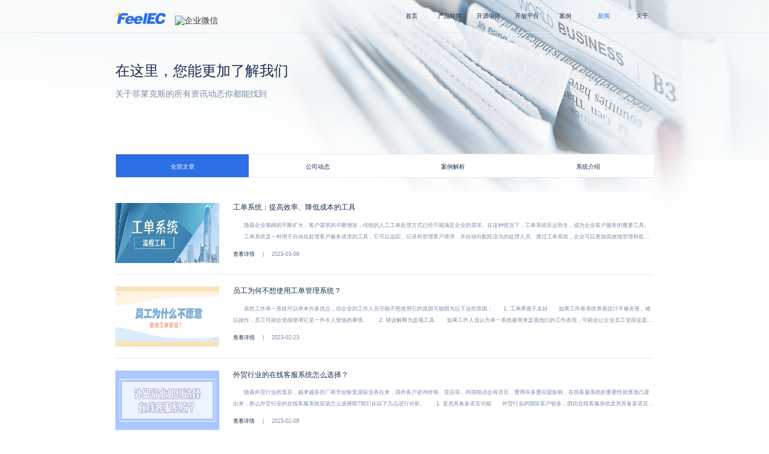

--- FILE ---
content_type: text/html; charset=utf-8
request_url: https://www.feelec.net/news?page=7
body_size: 11151
content:
<!DOCTYPE HTML>

<html xmlns="http://www.w3.org/1999/xhtml">

<head>

    <meta http-equiv="Content-Type" content="text/html; charset=utf-8" />

    <meta http-equiv="X-UA-Compatible" content="IE=Edge"/>

	<meta name="google-site-verification" content="o7sHQ-xaAOAS7ijbgmgHD6aCIuUN1-fmDxSSJm0ga5w" />

    <meta name="viewport" content="width=device-width,initial-scale=1,user-scalable=no">

    <meta name="description" content="菲莱克斯，10年专注为客户提供基于客户全生命周期管理的产品矩阵和解决方案，产品包括：CRM系统、在线客服系统、工单派单系统、工作手机监管系统，微信管理软件等，是企业客户服务领域内专业的全生态解决方案供应商。">

    <meta name="keywords" content="CRM系统,客服系统,SCRM系统,工作手机监管系统,销售管理系统,客服工单系统,私域运营系统,微信CRM系统">

    <title>新闻-第七页-专业客户服务领域全生态解决方案</title>


<link rel="stylesheet" href="/static/css/common.css" />

<link rel="stylesheet" href="/static/home/css/feelec.css" />

<link rel="stylesheet" href="https://at.alicdn.com/t/font_766135_0psady5wkcx.css" />

<link rel="stylesheet" href="/static/js/layui/css/layui.css" />

<link rel="stylesheet" href="/static/css/swiper.min.css">

<!--<script src="/static/js/jquery-1.11.3.min.js"></script>-->
<script src="/static/js/jquery-3.5.1.min.js"></script>

<script src="/static/js/swiper.min.js"></script>

<script src="/static/js/layui/layui.js"></script>

<meta name="baidu-site-verification" content="codeva-Al1eOY4UUd" />

</head>

<body>

<header class="header">

    <div class="logo"><a href="/" title="首页"><img src="/static/home/Yimg/logo.png" alt="LOGO"></a><a style="position:absolute;top: 2vw;margin-left: 15px;" href="https://open.work.weixin.qq.com" target="_blank" rel="nofollow" title="企业微信"><img src="https://open.work.weixin.qq.com/service/img?id=wwcbc30450dde8ddbb&t=isp&c=white&s=small" srcset="https://open.work.weixin.qq.com/service/img?id=wwcbc30450dde8ddbb&t=isp&c=white&s=small@2x 2x" referrerpolicy="unsafe-url" alt="企业微信"></a></div>

    <div class="header-nav">

        <ul>

            <li class=""><a href="/" title="首页">首页</a></li>

            <li class="" id="layout"><a href="javascript:void(0);" title="产品生态">产品矩阵</a></li>

            <li id="layout1"><a href="javascript:void(0);" title="开源项目">开源项目</a></li>
            
            <li><a href="https://open.bihuanyun.com/" target="_blank" rel="nofollow" title="开放平台">开放平台</a></li>

            <li class=""><a href="/cases" target="_blank" title="案例">案例</a></li>

            <li class="active"><a href="/news" target="_blank" title="新闻">新闻</a></li>

            <li class=""><a href="/about" target="_blank" title="关于">关于</a></li>
            
            <!--<li class=""><a href="/contact" target="_blank" title="联系">联系</a></li>

            <li><a href="https://download.feelec.com.cn/" target="_blank" rel="nofollow" title="下载">下载</a></li>

            <li><a href="https://app.feelec.com.cn/#/register" target="_blank" rel="nofollow" title="注册">注册</a></li>

            <li class=""><a href="javascript:void(0);" title="会员">会员</a></li>-->

        </ul>

    </div>

</header>

<!-- 子导航 -->
<div class="child-nav" id="header-child-nav">

    <ul>

        <li>

            <div class="child-nav-tit">闭环云</div>

            <a href="/wechat" target="_blank" title="企微SCRM">
                <img src="/static/home/Yimg/child-nav-wechat.png" alt="企微SCRM" />企微SCRM
            </a>
            <a href="/assistant" target="_blank" title="社交助手">
                <img src="/static/home/Yimg/child-nav-assistant.png" alt="社交助手" />社交助手
            </a>
            <a href="/crm" target="_blank" title="CRM系统">
                <img src="/static/home/Yimg/child-nav-crm.png" alt="CRM系统" />CRM系统
            </a>
            <a href="/workphone" target="_blank" title="工作手机">
                <img src="/static/home/Yimg/child-nav-workphone.png" alt="工作手机" />工作手机
            </a>
            <a href="/study" target="_blank" title="学习系统">
                <img src="/static/home/Yimg/child-nav-study.png" alt="学习系统" />学习系统
            </a>
            <a href="/card" target="_blank" title="智能名片">
                <img src="/static/home/Yimg/child-nav-card.png" alt="智能名片" />智能名片
            </a>
            <a href="/shop" target="_blank" title="商城系统">
                <img src="/static/home/Yimg/child-nav-shop.png" alt="私域商城" />私域商城
            </a>

        </li>

        <li>

            <div class="child-nav-tit">FeelDesk</div>

            <a href="/ticket" target="_blank" title="工单管理系统">
                <img src="/static/home/Yimg/child-nav-ticket.png" alt="工单管理系统" />工单管理系统
            </a>
            <a href="/dispatch" target="_blank" title="派单管理系统">
                <img src="/static/home/Yimg/child-nav-dispatch.png" alt="派单管理系统" />派单管理系统
            </a>

        </li>

        <li>

            <div class="child-nav-tit">FeelChat</div>

            <a href="/chat" target="_blank" title="在线客服系统">
                <img src="/static/home/Yimg/child-nav-chat.png" alt="在线客服系统" />在线客服系统
            </a>
            <a href="/video" target="_blank" title="视频客服系统">
                <img src="/static/home/Yimg/child-nav-video.png" alt="视频客服系统" />视频客服系统
            </a>
            <a href="/call" target="_blank" title="呼叫中心系统">
                <img src="/static/home/Yimg/child-nav-call.png" alt="呼叫中心系统" />呼叫中心系统
            </a>

        </li>

    </ul>

</div>

<!-- 子导航1 -->
<div class="child-nav" id="header-child-nav1" style="width: 40%;left: 30%;height:6vw;">

    <ul>

        <li>
            <a href="https://www.feelcrm.cn/" target="_blank"  rel="nofollow" class="child-nav-tit" title="链接一">
                开源CRM系统
            </a>

        </li>

        <li>
            <a href="https://www.feeldesk.com.cn/" target="_blank"  rel="nofollow" class="child-nav-tit" title="链接二">
                开源工单系统
            </a>

        </li>

    </ul>

</div>

<!--生态页导航 - FeelChat在线客服系统-->
<!--生态页导航 - FeelDesk工单管理系统-->
<!--生态页导航 - Feel-CC呼叫中心系统-->
<!--生态页导航 - FeelDesk派单管理系统-->
<!--生态页导航 - FeelCRM客户管理系统-->
<!--生态页导航 - FeelCard智能名片系统-->

<!--生态页导航 - 企微助手|微信助手|工作手机|学习系统-->

<script type="text/javascript">

    $(function()
    {
        var headerNav = $('.header-nav');

        var headerChildNav = $('#header-child-nav');

        var headerChildNav1 = $('#header-child-nav1');

        $('#header-child-nav li').on("mouseover",function(e)
        {
            e.stopPropagation();

            $(this).addClass('active');

        }).on("mouseout",function(e)
        {
            e.stopPropagation();

            $(this).removeClass('active');
        });

        $('#header-child-nav1 li').on("mouseover",function(e)
        {
            e.stopPropagation();

            $(this).addClass('active');

        }).on("mouseout",function(e)
        {
            e.stopPropagation();

            $(this).removeClass('active');
        });

        headerNav.find('li').hover(function(e)
        {
            e.stopPropagation();

            $(this).stop(true,true).addClass('current').find('i').stop(true,true).animate({width:'100%'},'700');

            if($(this).attr('id') == 'layout')
            {
                headerChildNav.stop(true,true).slideDown('700');

                headerChildNav1.stop(true,true).slideUp('700');

                $(".ecology-nav").hide();
            }
            else if($(this).attr('id') == 'layout1')
            {
                headerChildNav1.stop(true,true).slideDown('700');

                headerChildNav.stop(true,true).slideUp('700');

                $(".ecology-nav").hide();
            }
        },function(e)
        {
            e.stopPropagation();

            if(e.toElement == headerChildNav[0] || e.toElement == headerChildNav1[0]) return ;

            if($(this).attr('id') == 'layout' || $(this).attr('id') == 'layout1')
            {
                headerChildNav.stop(true,true).slideUp('700');

                headerChildNav1.stop(true,true).slideUp('700');
            }

            headerNav.find('li').stop(true,true).removeClass('current').find('i').stop(true,true).animate({width:'0'},'700');
        });

        headerChildNav.hover(function(e)
        {
            e.stopPropagation();

            headerChildNav.stop(true,true).show();

        },function(e)
        {
            e.stopPropagation();

            headerChildNav.stop(true,true).slideUp('700');
        });

        headerChildNav1.hover(function(e)
        {
            e.stopPropagation();

            headerChildNav1.stop(true,true).show();

        },function(e)
        {
            e.stopPropagation();

            headerChildNav1.stop(true,true).slideUp('700');
        });

    })

    $(document).scroll(function() {
        var scroH = $(document).scrollTop();  //滚动高度

        if(scroH >0){  //距离顶部大于100px时
            $(".header").addClass("header-bg");
        }
        else
        {
            $(".header").removeClass("header-bg");

            $(".ecology-nav").hide();
        }
    });

</script>

<style type="text/css">

    .remark{position:fixed;background:#FDF5E8;color:#7B828B;padding:20px;bottom:0;width:100%;z-index:9998}

    .remark .iconremark{display:inline-block;margin-right:5px;color:#F08C35;}

    .remark .close{font-style:normal;position:absolute;top:5px;right:15px;font-size:15px;cursor:pointer}

    .remark .close:hover{color:red}

    .foot-bottom{padding-bottom: 55px;}

</style>


<style>
    .foot-section,.foot-bottom{
        position: relative;
        top: -24vw;
    }
</style>

<div class="homepage-banner">
    <img src="/static/home/Yimg/news/banner.png" alt="新闻banner"/>
</div>

<div class="index-banner-box case-banner-box news-banner-box">

    <div class="index-banner-top">

        <div class="case-banner-top-content">
            <div class="case-banner-top-title">在这里，您能更加了解我们</div>
            <div class="case-banner-top-desc">关于菲莱克斯的所有资讯动态你都能找到</div>
        </div>

    </div>

</div>

<div class="news-cate">
    <div class="news-cate-item active"><a href="/news" target="_blank" title="全部文章">全部文章</a></div>

        <div class="news-cate-item " data-value='1'><a href="/news?category_id=1" target="_blank" title="公司动态">公司动态</a></div>
        <div class="news-cate-item " data-value='2'><a href="/news?category_id=2" target="_blank" title="案例解析">案例解析</a></div>
        <div class="news-cate-item " data-value='3'><a href="/news?category_id=3" target="_blank" title="系统介绍">系统介绍</a></div>
    
</div>

<div class="news-list">

    
        <a class="news-item" href="/news/content-560" target="_blank" title="工单系统：提高效率、降低成本的工具">
            <div class="news-item-img"><img src="/uploads/20230309/fef94b5075a23fb3958e7b2f73d2c374.jpg" alt="工单系统：提高效率、降低成本的工具" /></div>
            <div class="news-item-intro">
                <div class="news-item-title">工单系统：提高效率、降低成本的工具</div>
                <div class="news-item-desc">　　随着企业规模的不断扩大，客户需求的不断增加，传统的人工工单处理方式已经不能满足企业的需求。在这种情况下，工单系统应运而生，成为企业客户服务的重要工具。　　工单系统是一种用于自动化处理客户服务请求的工具，它可以追踪、记录和管理客户请求，并自动分配给适当的处理人员。通过工单系统，企业可以更加高效地管理和处理客户服务请求，提高客户满意度，降低成本。　　实际上，工单系统不仅仅是用于处理客户服务请求，还可以用于内部工作流程的管理。例如，IT部门可以使用工单系统管理所有的技术支持请求，HR部门可以使用工单系统处理员工离职申请等等。　　在实际应用中，工单系统还可以与其他工具集成，例如客户关系管理系统(CRM)、在线客服系统等。这种集成可以提高处理速度、减少人工干预，并为企业提供更全面的客户服务体验。　　总之，工单系统是企业客户服务重要工具之一，它可以提高效率、降低成本，为企业带来更好的客户服务体验。</div>
                <div class="news-item-date"><span>查看详情</span>|<span>2023-03-09</span></div>
            </div>
        </a>

    
        <a class="news-item" href="/news/content-559" target="_blank" title="员工为何不想使用工单管理系统？">
            <div class="news-item-img"><img src="/uploads/20230223/88f34bf8c15fb6a1ec13ffa210b39b63.jpg" alt="员工为何不想使用工单管理系统？" /></div>
            <div class="news-item-intro">
                <div class="news-item-title">员工为何不想使用工单管理系统？</div>
                <div class="news-item-desc">　　虽然工作单一系统可以带来许多优点，但企业的工作人员可能不想使用它的原因可能因为以下这些原因：　　1. 工单界面不友好　　如果工作单系统界面设计不够友善，难以操作，员工可能会觉得使用它是一件令人烦恼的事情。　　2. 错误解释为监视工具:　　如果工作人员认为单一系统被用来监视他们的工作表现，可能会让企业员工觉得这是一种不必要的束缚。　　3. 不适合于某些工作　　有些员工可能认为工作单统不适合他们的工作，因为他们的工作需要更多的创造性和灵性，而不是固执的按照工单流程按部就班的进行。　　4. 技术问题　　如果工单系统在使用时出现技术问题或故障，员工可能会感到不满，从而不愿再使用它。　　因此想要工单系统在接入后员工可以正常的使用，我们可以避开以上这些原因，从而减缓员工因为工单系统的接入造成的不适应的问题。</div>
                <div class="news-item-date"><span>查看详情</span>|<span>2023-02-23</span></div>
            </div>
        </a>

    
        <a class="news-item" href="/news/content-558" target="_blank" title="外贸行业的在线客服系统怎么选择？">
            <div class="news-item-img"><img src="/uploads/20230208/0a7aedd1512ef988eac3330ee87c1c4f.jpg" alt="外贸行业的在线客服系统怎么选择？" /></div>
            <div class="news-item-intro">
                <div class="news-item-title">外贸行业的在线客服系统怎么选择？</div>
                <div class="news-item-desc">　　随着外贸行业的复苏，越来越多的厂商开始恢复国际业务往来，国外客户咨询价格、货品等，跨国电话会有语言、费用等多重问题影响，在线客服系统的重要性就逐渐凸显出来，那么外贸行业的在线客服系统应该怎么选择呢?我们从以下几点进行分析。　　1. 是否具备多语言功能　　外贸行业的国际客户较多，因此在线客服系统是否具备多语言的功能就显得尤为重要，客服系统是否具备多语言功能是选择在线客服系统的重要因素之一。　　2. 是否支持多平台对接　　因为在线客服是和客户的对话桥梁，因此多个平台共同对接可以增加销售机会，尽可能地多跟进客户，是否支持多平台对接也是外贸行业选择客服系统的重要功能点。　　3. 客户IP等信息能否展示　　我们在对话时，需要了解到该客户是哪个国家或地区，根据不同的地区来匹配不同的销售政策从而回复客户的问题，因此客户的IP基础信息的展示也是外贸行业选择在线客服系统的功能点之一。　　以上三点只是比较基础的一些功能，如果您的企业有其他的关于客服系统的问题或者想更深入的了解客服系统的解决方案，可以联系我们的在线客服进行咨询。</div>
                <div class="news-item-date"><span>查看详情</span>|<span>2023-02-08</span></div>
            </div>
        </a>

    
        <a class="news-item" href="/news/content-557" target="_blank" title="为什么说CRM系统适用于大多数行业？">
            <div class="news-item-img"><img src="/uploads/20230105/3aff3b595e619408d78a8235cd04e62e.jpg" alt="为什么说CRM系统适用于大多数行业？" /></div>
            <div class="news-item-intro">
                <div class="news-item-title">为什么说CRM系统适用于大多数行业？</div>
                <div class="news-item-desc">　　CRM系统已经在各个行业慢慢普及，很多人不理解为什么CRM这个系统有那么多的行业可以适用，今天小编就给大家介绍一下CRM的适用性从何而来。　　1. 无缝集成多套系统　　FeelCRM有多个接口，能够实现和多套系统无缝集成，例如企业有自己的工单系统或客服系统，根据我们CRM的标准接口可以实现快速对接，对于一些有技术差异的系统，无法快速对接也可以进行接口开发，通过开发对接实现无缝集成的效果。　　2. 适配性高　　传统的系统一般功能、模式、流程及表单都是固定唯一的，有的企业因行业的特殊性对于流程或表单有自己的想法，CRM系统可以进行表单、流程的自定义设置，可以适配多个行业，企业根据自己的实际需求进行配置，让系统使用时贴合企业流程，精准定位企业需求进行使用。　　3. 个性化定制　　CRM由于功能较为简单，主要是以客户为中心的功能开发，因此对于一些细节的功能并没有在通用版本中做固定，如果企业有自己的需求也可以进行一些个性化的定制，例如企业LOGO、整体系统色调等。　　以上就是关于CRM系统适用性高的全部内容了，如果您还有其他的功能或解决方案想要了解，可以联系我们的在线客服进行咨询。</div>
                <div class="news-item-date"><span>查看详情</span>|<span>2023-01-05</span></div>
            </div>
        </a>

    
        <a class="news-item" href="/news/content-556" target="_blank" title="工单系统SAAS和本地部署怎么选？">
            <div class="news-item-img"><img src="/uploads/20221222/0736685500abb42ba1e3742a7a51255d.jpg" alt="工单系统SAAS和本地部署怎么选？" /></div>
            <div class="news-item-intro">
                <div class="news-item-title">工单系统SAAS和本地部署怎么选？</div>
                <div class="news-item-desc">　　在工单系统的采购环节令人比较头疼的问题之一就是SAAS和本地部署应该选择哪个，其实我们可以按照企业的实际需求进行选择，如果实在不知道怎么选，我们看一下两者的差异及适用情况匹配一下，就可以快速的选择适合自己企业的部署模式。　　1. SAAS与本地部署的区别　　SAAS是租赁系统账号，工单系统是部署在供应商的服务器中;而本地部署则是部署在自己企业的服务器上。　　费用方面SAAS大多数是按照使用人数收费，而本地部署大多是一次性买断。　　SAAS的服务器维护由厂商自己负责，本地部署则需要企业自己进行服务器维护，在维护成本上会有一定的区别。　　2. 如何和自己的企业匹配选择　　匹配时，首先我们看企业的预算，一般来说预算充足的情况下优先考虑本地部署，系统数据在自己本地，并且在使用中可以按照自己企业的时间进行升级，不用协调厂商的时间进行统一维护升级;其次就是看企业是否有运维团队，如果工单使用量较大，需要定期的进行服务器维护，企业如果没有运维团队可以选择SAAS的版本。　　以上的举例只是例举了几个常见的场景，企业如果有更多的需求可以联系我们的在线客服进行咨询。</div>
                <div class="news-item-date"><span>查看详情</span>|<span>2022-12-22</span></div>
            </div>
        </a>

    
        <a class="news-item" href="/news/content-555" target="_blank" title="如何实现扫描设备二维码就可以快速发布报修工单？">
            <div class="news-item-img"><img src="/uploads/20221208/262d6f8a9093ad01c9007c88cc684e51.jpg" alt="如何实现扫描设备二维码就可以快速发布报修工单？" /></div>
            <div class="news-item-intro">
                <div class="news-item-title">如何实现扫描设备二维码就可以快速发布报修工单？</div>
                <div class="news-item-desc">　　在有大量的流水线设备的企业中，每次设备出故障需要层层上报找工程师来维修会比较麻烦，而且需要单独的再描述下是哪个车间的哪个设备，能不能实现每个设备上贴了二维码，普通工人只需要拿出手机扫描就可以直接将故障信息发给维修人员，维修人员就可以根据信息直接上门维修?　　完成这个需求其实只需要使用派单系统中的设备功能就可以实现。具体的如何操作实现呢?小编接下来就给大家介绍一下FeelDesk派单系统的扫码报修功能的设置及使用。　　1. 设置　　首先在派单系统的设备管理中进行设备类型及设备的添加，例如一车间流水线的设备分类，ABC三台设备的创建添加。添加完成后派单系统会自动生成设备二维码，我们将二维码打印贴在对应的设备上即可。　　2. 使用　　打开微信中的扫一扫，扫描设备二维码弹出设备信息，如果要报修只需要点击页面中的发单按钮即可。　　以上就是关于如何实现扫描设备二维码快速发布报修工单的全部内容了，如果您有更多的关于派单或工单的问题想要咨询，可以联系我们的官网客服进行咨询。</div>
                <div class="news-item-date"><span>查看详情</span>|<span>2022-12-08</span></div>
            </div>
        </a>

    
        <a class="news-item" href="/news/content-554" target="_blank" title="智能客服机器人能否取代人工客服？">
            <div class="news-item-img"><img src="/uploads/20221202/3e0aa09a7a4cd65fb0f4bb268a9ef29b.jpg" alt="智能客服机器人能否取代人工客服？" /></div>
            <div class="news-item-intro">
                <div class="news-item-title">智能客服机器人能否取代人工客服？</div>
                <div class="news-item-desc">　　随着智能AI的发展，各大客服系统厂商也在研究接入智能客服机器人，一些企业就会考虑是否只采进智能客服机器人就可以，那么现阶段来说智能客服机器人能否取代人工客服呢?小编认为是不能的，小编认为不能的原因主要是以下的两个原因：　　1. 问题回复　　智能机器人智能回答一般是一问一答式的简单问题，所有的问题及答案都要提前预设在机器人的知识库中，对于稍复杂的问题或没有收录的问题就无法进行回复了;人工客服可以根据客户问题灵活的进行回复，避免无效对话的出现。　　2. 情绪感应　　智能机器人无法判断当前对话客户的情绪，只能根据预设内容进行机械回复;人工客服可以根据对话的一些语气词来判断客户当前的情绪状态，根据客户当前诉求精准解决并及时安抚客户。　　以上就是目前智能客服机器人还无法取代人工客服的两点原因，如果您对客服系统有更多的问题想要了解，可以联系我们的官网客服进行咨询。</div>
                <div class="news-item-date"><span>查看详情</span>|<span>2022-12-02</span></div>
            </div>
        </a>

    
        <a class="news-item" href="/news/content-553" target="_blank" title="小规模企业是否需要CRM客户管理系统？">
            <div class="news-item-img"><img src="/uploads/20221125/de055f084470a6fb9c697671723f7a77.jpg" alt="小规模企业是否需要CRM客户管理系统？" /></div>
            <div class="news-item-intro">
                <div class="news-item-title">小规模企业是否需要CRM客户管理系统？</div>
                <div class="news-item-desc">　　企业在创业初期或者项目新创时企业人员并不多，而且客户量较少，不知道小规模的企业是否需要CRM客户管理系统。小编认为是需要的，企业规模小和客户不多只是暂时的，企业规模会逐步变大，客户也会根据企业的发展逐步增多，因此在前期就使用CRM系统管理客户信息可以打好良好的管理基础。　　如果在前期没有打好管理客户的基础，随着企业的发展客户逐渐增多，对于前期的客户需求或购买情况记录就不好查找了，而前期在企业规模小时就引进CRM客户管理系统，制定好客户管理体系标准，通过CRM系统就可以完整的记录客户的所有跟进情况和购买情况，对于后期维护客户和新客户的开发都有良好的引导作用。　　费用方面来说，前期客户不多的情况下可以先购买SAAS的CRM系统，根据使用人数来购买坐席，这样在初期的产品费用也会在大多数小规模企业可以接受的范围内。　　以上就是小编对于小规模企业是否需要CRM客户管理系统的看法了，如果您还有更多的CRM客户管理系统的问题想要咨询了解，可以关注小编的后续文章或者联系我们的官网客服进行一对一咨询。</div>
                <div class="news-item-date"><span>查看详情</span>|<span>2022-11-25</span></div>
            </div>
        </a>

    
    <div class="news-page"><ul class="pagination"><li><a href="/news?page=6">&laquo;</a></li> <li><a href="/news?page=1">1</a></li><li><a href="/news?page=2">2</a></li><li class="disabled"><span>...</span></li><li><a href="/news?page=4">4</a></li><li><a href="/news?page=5">5</a></li><li><a href="/news?page=6">6</a></li><li class="active"><span>7</span></li><li><a href="/news?page=8">8</a></li><li><a href="/news?page=9">9</a></li><li><a href="/news?page=10">10</a></li><li class="disabled"><span>...</span></li><li><a href="/news?page=72">72</a></li><li><a href="/news?page=73">73</a></li> <li><a href="/news?page=8">&raquo;</a></li></ul></div>

</div>



<!-- Footer -->
<div class="foot-section">

    <div class="foot-section-box">

        <div class="foot-section-item"><i class="iconfont icon-24xiaoshi"></i>7×24小时服务</div>

        <div class="foot-section-item"><i class="iconfont icon-fankui"></i>实时建议反馈</div>

        <div class="foot-section-item"><i class="iconfont icon-fuwu"></i>专业的服务</div>

        <div class="foot-section-item"><i class="iconfont icon-icon-yuanchengxiezhu"></i>工程师在线协助</div>

    </div>

</div>

<div class="foot-bottom">

    <div class="foot-bottom-box">

        <div class="foot-bottom-left">
            <div class="foot-bottom-left-1">咨询热线</div>
            <div class="foot-bottom-left-2">400-091-9178</div>
            <!--<div class="foot-bottom-left-2">028-83188587</div>-->
            <div class="foot-bottom-left-3">法律顾问：四川泰仁律师事务所</div>
            <div class="foot-bottom-left-4">
                <div style="font-size: 0.9vw;margin: 1vw 0;">权威认证</div>
                <div>
                    <div class="foot-bottom-qrcode" style="float: none;">
                        <img class="erwei" src="/static/home/img/iso.png" alt="ISO" style="width:60px;" />
                    </div>
                </div>
            </div>
        </div>

        <div class="foot-bottom-right">

            <div class="foot-bottom-item">
                <div>产品矩阵</div>
                <div><a href="/wechat" target="_blank" title="企微SCRM" >企微SCRM</a></div>
                <div><a href="/crm" target="_blank" title="CRM系统">CRM系统</a></div>
                <div><a href="/assistant" target="_blank" title="社交助手">社交助手</a></div>
                <div><a href="/workphone" target="_blank" title="工作手机">工作手机</a></div>
                <div><a href="/study" target="_blank" title="学习系统">学习系统</a></div>
                <div><a href="/shop" target="_blank" title="私域商城">私域商城</a></div>
                <div><a href="/chat" target="_blank" title="客服系统">客服系统</a></div>
                <div><a href="/ticket" target="_blank" title="工单系统">工单系统</a></div>
            </div>

            <div class="foot-bottom-item">
                <div>产品子站</div>
                <div><a href="https://www.bihuanyun.com/" target="_blank" rel="nofollow" title="闭环云">闭环云</a></div>
                <div><a href="https://www.feeldesk.cn" target="_blank" rel="nofollow" title="FeelDesk">FeelDesk</a></div>
                <div><a href="https://www.feelchat.net" target="_blank" rel="nofollow" title="FeelChat">FeelChat</a></div>
                <div><a href="https://www.feelcard.cn" target="_blank" rel="nofollow" title="FeelCard">FeelCard</a></div>
                <div><a href="https://www.jiyuyue.com" target="_blank" rel="nofollow" title="即约JIYUE">即约JIYUE</a></div>
                <div><a href="https://www.feelcrm.cn" target="_blank" rel="nofollow" title="开源CRM">开源CRM</a></div>
                <div><a href="https://www.feeldesk.com.cn" target="_blank" rel="nofollow" title="开源工单">开源工单</a></div>
                <div><a href="https://open.bihuanyun.com/" target="_blank" rel="nofollow" title="开放平台">开放平台</a></div>
            </div>

            <div class="foot-bottom-item">
                <div>关于我们</div>
                <div><a href="/about" target="_blank" title="菲莱克斯">菲莱克斯</a></div>
                <div><a href="/cases" target="_blank" title="成功案例">成功案例</a></div>
                <div><a href="/news" target="_blank" title="新闻动态">新闻动态</a></div>
                <div><a href="/contact" target="_blank" title="联系我们">联系我们</a></div>
                <!--<div><a href="" target="_blank" title="会员中心">会员中心</a></div>-->
            </div>

            <div class="foot-bottom-item">
                <div>联系我们</div>
                <div>
                    <!-- <div class="foot-bottom-icon">
                        <i class="iconfont icon-gongzhonghao  active" type="erwei"></i>
                    </div> -->
                    <div class="foot-bottom-qrcode" style="float: none;">

                        <span class="foot-bottom-qrcode-list"><img class="erwei" src="/static/img/qudao_code.png" alt="渠道合作" /><span>渠道合作</span></span>
                        <span class="foot-bottom-qrcode-list"><img class="erwei" src="/static/img/qiwei_code.png" alt="专业服务" /><span>专业服务</span></span>
                        <!--<span class="foot-bottom-qrcode-list"><img class="erwei" src="/static/home/img/feelec-qr.jpg" alt="关注公众号" /><span>关注公众号</span></span>-->

                    </div>
                </div>

            </div>

        </div>

    </div>

    <div class="foot-version" style="padding:1.2vw 10%;">


            <div style="max-width: 50%">友情链接：
                                    <a href="https://www.feelchat.net/" target="_blank" title="在线客服系统">在线客服系统</a> 丨
                    <a href="https://www.feelchat.net/product/call.html" target="_blank" title="呼叫中心系统">呼叫中心系统</a> 丨
                    <a href="https://www.feeldesk.cn/dispatch/index.html" target="_blank" title="派单管理系统">派单管理系统</a> 丨
                    <a href="https://www.feeldesk.cn/" target="_blank" title="工单管理系统">工单管理系统</a> 丨
                    <a href="https://www.feelcrm.cn/" target="_blank" title="CRM系统">CRM系统</a> 丨
                    <a href="https://www.feelcard.cn/" target="_blank" title="智能名片系统">智能名片系统</a>
                            </div>

        <div style="max-width: 50%">
        
        <a href="javascript:void(0);" title="版权所有" style="vertical-align: top;margin-left: 10px;">@2014-2024 成都菲莱克斯科技有限公司 版权所有</a>

        <a href="https://beian.miit.gov.cn"  target="_blank" rel="nofollow" title="备案号" style="vertical-align: top;margin-left: 10px;">
                            蜀ICP备14009746号-1
                    </a>

        <a target="_blank" rel="nofollow" title="ICP备案" href="http://www.beian.gov.cn/portal/registerSystemInfo?recordcode=51019002003644" style="display:inline-block;text-decoration:none;height:20px;line-height:20px;"><img src="/static/home/img/icp.png" alt="ICP" style="float:left;"/><p style="float:left;height:20px;line-height:20px;margin: 0px 0px 0px 5px; color:#fff;">川公网安备 51019002003644号</p></a>

        </div>

    </div>
</div>

<!-- 预约演示弹窗 -->
<div class="demo-pop-ups" id="demoPopUps">

    <div class="demo-pop-hello">Hello!</div>
    <div class="demo-pop-welcome">欢迎预约，免费演示</div>
    <div class="demo-pop-code"><img src="/static/img/qiwei_code.png" alt="二维码" /></div>
    <div class="demo-pop-close" id="closeDemoPop"><img src="/static/img/yanshi_cha.png" alt="关闭" /><span></span></div>

</div>

<!-- 预约演示弹窗 -->
<div class="demo-pop-ups" id="demoPopUpsChat">

    <div class="demo-pop-hello">Hello!</div>
    <div class="demo-pop-welcome">欢迎预约，免费演示</div>
    <div class="demo-pop-code"><img src="/static/img/qiwei_code_chat.png" alt="二维码" /></div>
    <div class="demo-pop-close" id="closeDemoPopChat"><img src="/static/img/yanshi_cha.png" alt="关闭" /><span></span></div>

</div>
<!--
<script type="text/javascript">
    window.__feelInitData = {
          appid:"chat_0IpxY9",
          domainName:"https://imchat.feelec.com.cn",
          domainApi:"https://im.feelec.com.cn",
    };
    (function () {
        var pointJs = document.createElement('script');
        pointJs.type = 'text/javascript';
        pointJs.async = true;
        pointJs.id = 'feel_point_module';
        pointJs.src = __feelInitData.domainName + '/js/point.js';
        var a = document.getElementsByTagName('script')[0];
        a.parentNode.insertBefore(pointJs, a);
    })();
 </script>
-->
<script>

    $('#closeDemoPop').click(function ()
    {
        $('#demoPopUps').hide();
    })

    $('#closeDemoPopChat').click(function ()
    {
        $('#demoPopUpsChat').hide();
    })

    function openDemoPop()
    {
        $('#demoPopUps').show();
    }

    function openDemoPopChat()
    {
        $('#demoPopUpsChat').show();
    }

</script>


<script>
var _hmt = _hmt || [];
(function() {
  var hm = document.createElement("script");
  hm.src = "https://hm.baidu.com/hm.js?ae8727374853bb32af38c17f6912290f";
  var s = document.getElementsByTagName("script")[0]; 
  s.parentNode.insertBefore(hm, s);
})();
</script>

<script type="text/javascript">

    $(".foot-bottom-icon i").on("mouseover",function ()
    {
        $(".foot-bottom-icon i").removeClass("active");

        $(this).addClass("active");

        var type = $(this).attr("type");

        $(".foot-bottom-qrcode img").addClass("hidden");

        $("."+type).removeClass("hidden");
    })

    window.onscroll = function()
    {
        var headerNav = $('.header');

        if(window.pageYOffset >= 100)
        {
            headerNav.css({'background-color':'#282828'});
        }
        else
        {
            headerNav.css({'background-color':'transparent'});
        }
    };

</script>

</body>

</html>


<script>
    $(".news-item").on("mouseover",function ()
    {
        $(this).addClass("active");

    }).on("mouseout",function ()
    {
        $(this).removeClass("active");
    });
</script>


--- FILE ---
content_type: text/css
request_url: https://www.feelec.net/static/home/css/feelec.css
body_size: 16560
content:
.hidden{
    display: none!important;
}
.header {
    position: fixed;
    top: 0;
    height: 4.2vw;
    width: calc(100%);
    margin: 0 auto;
    z-index: 100;
    -webkit-transition-property: background-color;
    -webkit-transition-duration: .8s;
    -webkit-transition-timing-function: ease;
    border-bottom: 1px solid #e2e7f1;
}
.header-bg{
    background: #fff!important;
}
.header .logo {
    display: inline-block;
    vertical-align: text-top;
    padding: 1.641vw 0;
    width: 6.58vw;
    margin-left: 15%;
}

.header .logo img {
    width: 100%;
    height: 100%;
}

.header .header-nav {
    display: inline-block;
    font-size: 0;
    width: calc(100% - 65vw);
    vertical-align: text-top;
    margin-right: 14%;
    float: right;
}
.header .header-nav li {
    display: inline-block;
    font-size: .8vw;
    color: #172b4d;
    text-align: center;
    width: calc(100%/7);
    height: 4.2vw;
    line-height: 4.2vw;
    cursor: pointer
}

.header .header-nav li > a {
    display: inline-block;
    width: 100%;
    height: 100%;
    font-size: .8vw;
    color: #172b4d;
}

.header .header-nav li.current a, .header .header-nav li.active a {
    color: #2c6ee5;
}

.header .header-nav li .head-line {
    background-color: #48cdff;
    width: 0;
    height: .104vw;
    display: block;
    overflow: hidden
}

.header .header-right {
    position: absolute;
    top: 0;
    right: 15vw;
    vertical-align: text-top;
}

.header .header-right a.login {
    color: #172b4d;
    display: inline-block;
    padding: 1.728vw 0;
    margin-right: 2vw;
    font-size: .8vw;
}

.header .header-right a.reg {
    color: #fff;
    display: inline-block;
    font-size: .8vw;
    background-image: linear-gradient(96deg,#5db1ff 0%,#3b77ff 100%), linear-gradient(#2b3349,#2b3349);
    background-blend-mode: normal,normal;
    border-radius: 0.2vw;
    opacity: 0.9;
    padding: 0.7vw 1vw;
}

.header .header-right a.login i {
    color: #fff;
    font-size: 1.042vw;
    margin-right: .5vw;
    vertical-align: middle
}

.header .header-right a.login span {
    vertical-align: middle
}

.header .header-right .header-language {
    display: inline-block;
    padding: 1.564vw 0;
}

.header .header-right .header-language a {
    display: inline-block;
    width: 1.562vw;
    vertical-align: middle;
    margin-left: .7vw
}

.header .header-right .header-language a img {
    width: 100%;
    height: 100%;
}

.child-nav {
    position: fixed;
    top: 4.2vw;
    width: 56%;
    background-color: #fff;
    height: 24vw;
    z-index: 90;
    left: 21%;
    box-shadow: 0vw 0.5vw 1vw 0vw rgba(0, 65, 183, 0.1);
    display: none;
}

.child-nav ul {
    position: absolute;
    width: 100%;
    font-size: 0;
}

.child-nav ul li {
    display: inline-block;
    width: calc((100% - 12vw)/4);
    cursor: pointer;
    margin: 1.7vw 0 0 3vw;
    float: left;
}
.child-nav ul li:first-child{
    margin-left: 3vw;
}
.child-nav ul li .child-nav-tit{
    color: #7A8BA6;
    font-size: 0.73vw;
    margin-bottom: 1vw;
    padding-left: 0.52vw;
}
.child-nav ul li a{
    display: flex;
    font-size: 0.73vw;
    height: 2.5vw;
    margin-bottom: 0.2vw;
    justify-content: left;
    align-items:center;
    width: 7vw;
    padding-left: 0.52vw;
}
.child-nav ul li:nth-child(2) a{
    margin-bottom: 1.2vw;
}
.child-nav ul li:nth-child(3) a{
    margin-bottom: 1.2vw;
}
.child-nav ul li a:hover{
    background: #F2F4F7;
}
.child-nav ul li a img{
    width: 1.46vw;
    height: 1.46vw;
    margin-right: 0.52vw;
}
.child-nav ul li>a>div:first-child{
    display: inline-block;
    width: 70%;
    vertical-align: middle;
}
.child-nav ul li>a>div:last-child{
    display: inline-block;
    width: 30%;
}
.child-nav ul li .title{
    font-size: 0.7vw;
    color:#172b4d;
    margin: 0.5vw 0;
}
.child-nav ul li .desc{
    font-size: 0.7vw;
    color:#7a8ba6;
}
.child-nav ul .active .title,.child-nav ul .active .desc{
    color:#fff;
}
.child-nav ul .active span{
    background-image: linear-gradient(90deg, #5db1ff 0%, #3b77ff 100%), linear-gradient( #ffffff, #ffffff);
    color:#fff;
    border:none;
}
.child-nav ul .active span i{
    color:#fff;
}

/*.child-nav ul li span {
    display: inline-block;
    color: #2c6ee5;
    font-size: 0.7vw;
    width: 4vw;
    height: 2vw;
    background-color: #f6f8fa;
    border-radius: 0.1vw;
    border: 1px solid #2c6ee5;
    line-height: 2vw;
    padding-left: 0.5vw;
}
.child-nav ul li span i{
    float:right;
    margin-right: 0.5vw;
}

.child-nav ul li img{
    width: 1.5vw;
    height: 1.5vw;
}*/
.child-nav ul .child-nav-1{
    background-image: url('../Yimg/header-1-1.png');
    background-size: cover;
}
.child-nav ul .child-nav-2{
    background-image: url('../Yimg/header-2-1.png');
    background-size: cover;
}
.child-nav ul .child-nav-3{
    background-image: url('../Yimg/header-3-1.png');
    background-size: cover;
}
.child-nav ul .child-nav-4{
    background-image: url('../Yimg/header-4-1.png');
    background-size: cover;
}
.child-nav ul .child-nav-5{
    background-image: url('../Yimg/header-5-1.png');
    background-size: cover;
}
.child-nav ul .child-nav-6{
    background-image: url('../Yimg/header-6-1.png');
    background-size: cover;
}
.child-nav ul .child-nav-7{
    background-image: url('../Yimg/header-7-1.png');
    background-size: cover;
}
.child-nav ul .child-nav-8{
    background-image: url('../Yimg/header-8-1.png');
    background-size: cover;
}







/* Banner部分 */
.homepage-banner {
    position: relative;
    top: 0;
    width: 100%;
    margin: 0;
}
.homepage-banner img{
    width: 100%;
}

.homepage-banner .swiper-container {
    width: 100%;
    height: 100%;
}

.homepage-swiper-bg {
    position: relative;
    width: 100%;
    height: 100%;
    font-size: 0;
    background-size: cover
}

.homepage-swiper-bg1 {
    background-image: url('../img/homepage-banner1.jpg')
}

.homepage-swiper-bg2 {
    background-image: url('../img/homepage-banner2.jpg')
}

.homepage-swiper-bg3 {
    background-image: url('../img/homepage-banner3.jpg')
}

.homepage-banner1-content {
    position: absolute;
    left: 10vw;
    top: 45%;
    color: #fff;
    line-height: 65px;
    z-index: 1
}

.homepage-banner1-content p:first-child {
    font-size: 2.86vw;
    margin-bottom: 10px;
}

.homepage-banner1-content p:last-child {
    font-size: 1.56vw;
}

.homepage-content p {
    -webkit-transition: all 1s;
    -o-transition: all 1s;
    transition: all 1s;
    transform: scale(0, 0);
}

.homepage-content p.transfer1 {
    transform: scale(1, 1);
    transition-delay: .5s;
    transition: all 1.5s;
}

.homepage-content p.transfer2 {
    transform: scale(1, 1);
    transition-delay: 1s;
    transition: all 1.5s;
}

.animated {
    -webkit-animation-duration: 2s;
    animation-duration: 2s;
    -webkit-animation-fill-mode: both;
    animation-fill-mode: both;
}

.scale {
    -webkit-animation-name: scale;
    animation-name: scale;
}

@-webkit-keyframes scale {
    from {
        transform: scale(1.075);
    }
    to {
        transform: scale(1);
    }
}
.index-banner-box{
    position: absolute;
    top: 3vw;
    margin: 1vw 15%;
    width: 70%;
    border-bottom: 1px solid #e2e7f1;
}
.contact-banner-box{
    position: relative;
    margin: 1vw 15% 7vw;
}
.about-contact-banner-box{
    margin: -6vw 15% 12vw;
}
.contact-banner-box .contact-banner-img{
    position: absolute;
    right: -6vw;
    top: -2vw;
    z-index: 1;
}
.contact-banner-box .contact-banner-img img{

}
.index-banner-top-content{
    /*width: calc(40% - 2vw);*/
    width: calc(50% - 10px);
    display: inline-block;
    padding: 3vw 0 0 0vw;
    vertical-align: top;
}
.index-banner-top-content .index-banner-top-title{
    /*width: 15.6vw;*/
    height: 2.1vw;
    font-size: 2.1vw;
    font-style: italic;
    font-stretch: normal;
    line-height: 2.1vw;
    color: #2c6ee5;
    font-weight: 600;
    padding: 0 0 1vw 1vw;
}
.index-banner-top-content .index-banner-top-item{
    font-size: 0.9vw;
    color: #172b4d;
    height: 2.5vw;
    line-height: 2.5vw;
    padding-left: 1vw;
    cursor: pointer;
    display: inline-block;
    margin-top: 0.8vw;
    width: calc((100% - 2vw - 4px) / 2);
    overflow: hidden;
}
.index-banner-top-content .index-banner-top-item:nth-child(odd){
    float: right;
}
.index-banner-top-content .index-banner-top-item:nth-child(even){
    float: left;
}
.index-banner-top-content .index-banner-top-item a{
    font-size: 0.8vw;
    color: #172b4d;
}
.index-banner-top-content .index-banner-top-item img{
    display: inline-block;
    margin-left: 1vw;
    max-width: 27px;
}
.index-banner-top-img{
    display: inline-block;
    text-align: center;
}
.index-banner-top-img img{
    width: 100%;
}
.index-banner-top-content .active{
    color: #2c6ee5;
    /*margin: 1vw 0;*/
}
.index-banner-top-content .active a{
    color: #2c6ee5;
}
.index-banner-top-img-detail{
    position: absolute;
    top: 7vw;
    text-align: left;
    left: 5vw;
    color: #172b4d;
    font-size: 0.9vw;
    width: 40vw;
}
.index-banner-top-img-detail .index-banner-top-img-title{
    font-size:1.5vw;
    margin-bottom: 1vw;
}
.index-banner-top-img-detail .index-banner-top-img-desc{
    line-height: 1.6vw;
}
.index-banner-top-img-detail .index-banner-top-img-link a{
    width: 5vw;
    height: 2vw;
    background-color: #ffffff;
    border-radius: 0.2vw;
    border: 1px solid #2c6ee5;
    font-size: 0.8vw;
    color: #2c6ee5;
    margin-top: 2vw;
    display: inline-block;
    text-align: center;
    line-height: 2vw;
}
.index-banner-top-img-detail .index-banner-top-img-link a.reg-btn{
    margin-left: 1vw;
    background-image: linear-gradient(96deg, #5db1ff 0%, #3b77ff 100%), linear-gradient( #2b3349, #2b3349);
    border: none;
    color: #fff;
    width: calc(5vw + 2px);
    height: calc(2vw + 2px);
    line-height: calc(2vw + 2px);
}
.index-banner-two{
    margin-top:3vw;
}
.index-banner-two-item{
    display: inline-block;
    width: calc((100% - 8px - 8vw)/3);
    margin-right: 4vw;
    text-align: center;
    position: relative;
}
.index-banner-two-item img{
    width: 100%;
}
.index-banner-two-item:last-child{
    margin-right: 0;
}
.index-banner-two-item div{
    position: absolute;
    bottom: 2vw;
    text-align: center;
    width: 100%;
    color: #172b4d;
    font-size: 0.9vw;
}
.index-banner-three{
    margin:5.5vw 0 3vw;
    position: relative;
    font-size: 1.7vw;
    color:#172b4d;
}
.index-banner-three span{
    position: absolute;
    top: 0;
    left: 0;
    z-index: 2;
}
.index-banner-three img{
    position: absolute;
    top: -0.5vw;
    left: 9vw;
    z-index: 1;
}
.index-banner-three-box{
    margin-top: 10vw;
}
.index-banner-three-box.index-page{
    margin-top: 12vw;
}
.index-banner-three-item{
    display: flex;
    float: left;
    width: calc(100% / 5);
    text-align: center;
    padding-bottom: 2.4vw;
    cursor:pointer;
    font-size: 0.8vw;
    height: 3vw;
    justify-content: center;
    align-items: center;
}
.index-page .index-banner-three-item{
    width: calc(100% / 3);
}
.index-page .index-banner-three-item.active .three-item-img,.index-page .index-banner-three-item .three-item-img-gray{
    display: block;
}
.index-page .index-banner-three-item.active .three-item-img-gray,.index-page .index-banner-three-item .three-item-img{
    display: none;
}
.index-banner-three-box .active{
    border-bottom: 4px solid #2c6ee5;
    color:#2c6ee5;
}
.ecology-nav{
    position: fixed;
    top: 4.2vw;
    width: 60%;
    background: #fff;
    padding: 0 20%;
    z-index: 99;
    height: 4.2vw;
    line-height: 3.9vw;
    box-shadow: 0vw 0.3vw 0.8vw 0vw rgba(0, 65, 183, 0.1);
    display: none;
}
.ecology-nav .index-banner-three-box{
    margin-top: 0;
}
.ecology-nav .index-banner-three-item{
    padding-bottom: 0;
    height: 4.05vw;
}
.banner-top-content{
    width: 40%;
    padding-top: 4vw;
}
.banner-top-content .banner-top-title{
    font-size: 2.2vw;
    color:#172b4d;
}
.banner-top-content .banner-top-desc{
    font-size: 1.1vw;
    color:#7a8ba6;
    margin: 2vw 0 3vw;
    line-height: 1.9vw;
}
.banner-top-content .banner-top-btn a{
    font-size: 0.8vw;
    color: #2c6ee5;
    width: 6.3vw;
    height: 2.7vw;
    background-color: #ffffff;
    border-radius: 0.2vw;
    border: 1px solid #2c6ee5;
    display: inline-block;
    text-align: center;
    line-height: 2.7vw;
}

.y-layout{
    padding:3vw 15%;
    background: #f6f8fa;
}
.y-layout-total{
    display: inline-block;
    width: 21%;
    position: relative;
    vertical-align: top;
    margin-right: 3%;
}
.y-layout-total .hot{
    position: absolute;
    z-index: 9;
    right: -2px;
    top: -2px;
}
.y-layout-total-bg{
    position: absolute;
    top: 0;
    left: 0;
    z-index: 1;
    width: 100%;
}
.y-layout-total-bg img{
    width: 100%;
}
.y-layout-total-content{
    position: absolute;
    z-index: 2;
}
.y-layout-box{
    display: inline-block;
    width: 100%;
}
.y-layout-item{
    display: inline-block;
    float: left;
    width: calc(calc(100% - 8vw)/3);
    color: #7a8ba6;
    font-size: 0.65vw;
    line-height: 1.3vw;
    border-radius: 0.3vw;
    padding: 0.8vw 1vw 0;
    margin: 0 1vw 1vw 0;
    position: relative;
    height: 13vw;
    background: url("../Yimg/index/y-layout-item.png") no-repeat center;
    background-size: 100% 100%;
}
.y-layout-item .hot,.y-layout-item .new{
    position: absolute;
    z-index: 9;
    right: -2px;
    top: -2px;
}
.y-layout-item:nth-child(3),.y-layout-item:nth-child(6){
    margin-right:0vw;
}
.y-layout-total-content{
    padding:1vw;
    color:#fff;
    width: 85%
}
.y-layout-total-content .y-layout-title{
    color:#fff;
    font-size: 0.9vw;
}
.y-layout-total-content .y-layout-detail{
    border-bottom: 1px solid rgba(255,255,255,0.1);
    padding:1vw 0;
    margin-bottom: 1vw;
}
.y-layout-total-content .y-layout-desc img{
    width: 8px;
    height:8px;
}
.y-layout-total-content .y-layout-desc-item{
    line-height: 1.5vw;
    font-size: 0.7vw;
}
.y-layout-total-content .y-layout-desc{
    height: auto;
    min-height: auto;
    margin-bottom: 1vw;
}
.y-layout-link a{
    width: 4.3vw;
    height: 1.5vw;
    border-radius: 0.2vw;
    border: 1px solid #2C6EE5;
    color: #2C6EE5;
    display: inline-block;
    text-align: center;
    line-height: 1.5vw;
}
.y-layout-title{
    color:#172b4d;
    font-size: 0.7vw;
}
.y-layout-desc-item img{
    width: 6px;
    height:6px;
    display: inline-block;
    margin-right: 0.3vw;
    vertical-align: text-top;
    margin-top: 0.23vw;
}
.y-layout-detail{
    border-bottom: 1px solid #e2e7f1;
    padding: 0.3vw 0 0.5vw 0;
    margin-bottom: 0.3vw;
    font-size: 0.7vw;
}
.y-layout-desc{
    min-height: 6.6vw;
    line-height: 1.5vw;
}
.y-layout-desc-left,.y-layout-desc-right{
    display: inline-block;
    float:left;
    width: 50%;
}
.index-scene{
    position: relative;
}
.index-scene-bg img{
    width: 100%;
}
.index-scene-box{
    position: absolute;
    top: 0;
    margin: 2vw 2vw 3vw 15%;
    width: calc(85% - 2vw);
}
.index-scene-box .index-scene-data{
    display: inline-block;
    width: 50%;
    color:#fff;
    font-size: 0.8vw;
    line-height: 1.3vw;
    vertical-align: middle;
}
.index-scene-data .index-scene-title{
    font-size: 1.7vw;
}
.index-scene-data .index-scene-trade{
    font-size: 1.5vw;
    margin: 4vw 0 2vw;
}
.index-scene-data .index-scene-trade i{
    font-size: 1.5vw;
    margin-right: 0.5vw;
}
.index-scene-data .index-scene-desc{
    width: 60%;
    margin-bottom: 3vw;
}
.index-scene-cate-img .index-scene-item .index-scene-item-title{
    position: absolute;
    background: rgba(0, 14, 72, 0.8);
    text-align: center;
    width: 10.9vw;
    height: 6.8vw;
    top: 0;
}
.index-scene-cate-img .index-scene-item .index-scene-item-title i{
    display: block;
    font-size: 1.4vw;
    margin: 2vw 0 0.5vw;
}
.index-scene-cate-img .active{
    border: 4px solid #fff;
    border-image: -webkit-linear-gradient(#00a8ff , #04fff3) 20 20;
    border-image: -moz-linear-gradient(#00a8ff , #04fff3) 20 20;
    border-image: -o-linear-gradient(#00a8ff , #04fff3) 20 20;
    border-image: linear-gradient(#00a8ff , #04fff3) 20 20;
    width:calc(10.9vw - 8px);
}
.index-scene-box .index-scene-img{
    display: inline-block;
    width: 49%;
}
.index-scene-box .index-scene-img img{
    width: 100%;
}
.index-scene-item{
    display: inline-block;
    width: 10.9vw;
    margin-right: 1vw;
    position: relative;
}
.index-scene-item img{
    width: 100%;
}
.index-news{
    position: relative;
}
.index-news-bg img{
    width: 100%;
}
.index-news-box{
    position: absolute;
    top: 0;
    margin: 5vw 15% 3vw;
    width: 70%;
}
.index-news-section{
    height: 30.6vw;
    overflow: hidden;
    font-size: 0.7vw;
    color: #7a8ba6;
    padding: 1vw 0;
}
.index-news-section img{
    width: 100%;
}
.index-news-box .index-banner-three{
    position: initial;
}
.index-news-detail{
    display: inline-block;
    width: calc(70% - 8vw - 6px);
    margin: 0 3vw 0 1vw;
    padding: 1vw;
    box-shadow: 0vw 0vw 1vw 0vw rgba(0, 65, 183, 0.15);
    background: #fff;
    height: 28.6vw;
    vertical-align: top;
    cursor:pointer;
}
.index-news-detail-img img{
    width: 100%;
    height:19.8vw;
}
.index-news-detail-title{
    font-size: 1vw;
    color:#172b4d;
    margin:1vw 0;
}
.index-news-detail-desc{
    display: -webkit-box;
    text-overflow: ellipsis;
    overflow: hidden;
    -webkit-box-orient: vertical;
    -webkit-line-clamp: 2;
    line-height: 1.3vw;
}
.index-news-detail-date{
    margin:1vw 0 0;
}
.index-news-detail:hover .index-news-detail-title{
    color:#2c6ee5;
}

.index-news-detail-date a,.index-news-detail-date a:hover{
    float:right;
    color:#2c6ee5;
}
.index-news-section-75 .index-news-detail{
    padding: 0;
    margin: 0.5vw 1.6vw 1vw 1vw;
    height: 17.6vw;
    width:21.2vw;
    position: relative;
    box-shadow: 0 0 20px 0 rgba(0, 65, 183, 0.15);
    border-radius: 4px;
}
.index-news-section-75 .index-news-detail img{
    height: 17.6vw;
    width: 21.2vw;
}
.index-news-detail-mask{
    background: #000000;
    opacity: 0.8;
    border-radius: 4px;
    position: absolute;
    bottom: 0;
    width: 100%;
    height: 4.2vw;
}
.index-news-section-75 .index-news-detail-title{
    color: #fff;
    margin: 10px;
    font-size: 16px;
    display: -webkit-box;
    text-overflow: ellipsis;
    overflow: hidden;
    -webkit-box-orient: vertical;
    -webkit-line-clamp: 1;
}
/*.index-news-section-75 .index-news-detail:hover .index-news-detail-title{
    color: #fff;
}
*/
.index-news-section-75 .index-news-list .index-news-list-item:hover .index-news-list-title{
    color: #2c6ee5;
}


.index-news-section-75 .index-news-detail-date{
    margin: 10px 0 0 10px;
    font-size: 14px;
    opacity: 0.5;
    color:#fff;
}
.index-news-section-75 .index-news-detail-date a,.index-news-section-75 .index-news-detail-date a:hover{
    float: right;
    color: #2c6ee5;
    font-size: 14px;
    opacity: 0.5;
    color:#fff;
    margin-right: 10px;
}
.index-news-section-75 .index-news-list-top{
    position: absolute;
    right: 0;
    top: 1vw;
}
.index-news-section-75 .index-news-right{
    width: calc(100% - 23.8vw - 6px);
    display: inline-block;
}
.index-news-section-75 .index-news-list{
    width: auto;
    height: auto;
    border:none;
    padding:0;
}
.index-news-section-75 .index-news-list .index-news-list-item{
    display: inline-block;
    background: #FFFFFF;
    box-shadow: 0px 0px 10px 0px rgba(0, 19, 52, 0.1);
    border-radius: 4px;
    width: calc((100% - 3vw - 6px) / 2);
    height: 4.7vw;
    margin: 0.5vw 1.5vw 1.3vw 0.5vw;
}
.index-news-section-75 .index-news-list .index-news-list-item:nth-child(2n){
    margin-right: 10px;
}
.index-news-section-75 .index-news-list .index-news-list-item .index-news-list-title{
    color: #172B4D;
    font-size: 16px;
    margin: 1vw 0 0 1vw;
}
.index-news-section-75 .index-news-list .index-news-list-item .index-news-list-detail{
    width: 100%;
}
.index-news-section-75 .index-news-list .index-news-list-item .index-news-list-date{
    font-size: 14px;
    color: #7A8BA6;
    display: inline-block;
    float: left;
    margin:0.75vw 0 0 1vw;
}
.index-news-section-75 .index-news-list .index-news-list-item .index-news-list-link{
    font-size: 14px;
    color: #7A8BA6;
    display: inline-block;
    float: right;
    margin:0.75vw 1vw 0 0;
}
.index-news-list{
    display: inline-block;
    width: 30%;
    height: 28.6vw;
    overflow-y: auto;
    border: 1px solid #e2e7f1;
    padding: 1vw;
    background: #fff;
    float:right;
}
.index-news-list::-webkit-scrollbar {
    width: 4px;
}
.index-news-list::-webkit-scrollbar-thumb {
    border-radius: 10px;
    -webkit-box-shadow: inset 0 0 1px rgba(226, 231, 241,0.2);
    background: rgba(0,0,0,0.1);
}
.index-news-list::-webkit-scrollbar-track {
    -webkit-box-shadow: inset 0 0 1px rgba(226, 231, 241,0.2);
    border-radius: 0;
    background: rgba(226, 231, 241,0.1);

}
.index-news-list-top{
    font-size: 0.9vw;
    color:#172b4d;
}
.index-news-list-top a{
    font-size: 0.7vw;
    float:right;
    color:#2c6ee5;
}
.index-news-list-item{
    margin-top: 1vw;
    cursor:pointer;
    display: block;
}
.index-news-list-item:hover .index-news-list-title{
    color:#2c6ee5;
}
.index-news-list-item .index-news-list-img{
    display: inline-block;
    width: 35%;
    margin-right: 1vw;
    vertical-align: top;
}
.index-news-list-item .index-news-list-detail{
    display: inline-block;
    width: calc(65% - 1vw - 4px);
}
.index-news-list-title{
    color: #172b4d;
    margin-bottom: 0.5vw;
    display: -webkit-box;
    text-overflow: ellipsis;
    overflow: hidden;
    -webkit-box-orient: vertical;
    -webkit-line-clamp: 1;
}
.index-news-list-link{
    margin-top:0.5vw;
}
.index-news-list-link a,.index-news-list-link a:hover{
    color:#7a8ba6;
}
.index-case-box{
    position: absolute;
    top: 25vw;
    margin: 5vw 15% 3vw;
    width: 70%;
}
.index-case-box .index-banner-three img{
    left: -2vw;
}
.index-case-num{
    margin-top:10vw;
}
.index-case-num .index-case-item{
    display: inline-block;
    float: left;
    width: calc(100% / 3);
    text-align: center;
    font-size: 1.3vw;
    color:#7a8ba6;
}
.index-case-num .index-case-item div{
    font-style: italic;
    font-size: 3.1vw;
    color:#172b4d;
}
.index-case-img{
    clear: both;
    padding-top: 3vw;
}
.index-case-img img{
    width: 100%;
}
/*底部*/
.foot-section{
    background-image: linear-gradient(90deg, #5816ff 0%, #66a0ff 100%), linear-gradient( #e8edf2, #e8edf2);
}
.foot-section .foot-section-box{
    padding:2.5vw 15%;
}
.foot-section .foot-section-box .foot-section-item{
    display: inline-block;
    width: calc((100% - 15px) / 4);
    text-align: center;
    padding: 0.5vw 0;
    border-right: 1px solid rgba(246,248,250,0.2);
    font-size: 0.9vw;
    color: #fff;
}
.foot-section .foot-section-box .foot-section-item i{
    margin-right: 1vw;
    font-size: 1.3vw;
    vertical-align: middle;
}
.foot-section .foot-section-box .foot-section-item:last-child{
    border:none;
}
.foot-bottom{
    background: #00041a;
}
.foot-bottom-box{
    padding:3vw 15%;
    font-size: 0.7vw;
    color:#fff;
}
.foot-bottom-left{
    display: inline-block;
    width: calc(25% - 3vw);
    border-right: 1px solid #1a1e31;
    margin-right: 3vw;
}
.foot-bottom-right{
    display: inline-block;
    width: calc(75% - 5px);
    vertical-align: top;
    float: right;
}
.foot-bottom-item{
    display: inline-block;
    width: calc((78% - 12px) / 3);
    vertical-align: top;
}
.foot-bottom-item:last-child{
    width: 22%;
    float: right;
}
.foot-bottom-left-1{
    font-size: 1vw;
}
.foot-bottom-left-2{
    font-size: 1.6vw;
    margin:1vw 0 2vw;
}
.foot-bottom-left-3{
    line-height: 1.5vw;
}
.foot-bottom-left-4 a{
    width: 7vw;
    height: 2.3vw;
    line-height: 2.3vw;
    background-color: #1a1e31;
    border-radius: 0.2vw;
    border: 1px solid #ffffff;
    color: #fff;
    display: inline-block;
    text-align: center;
    font-size: 1vw;
    margin-top: 1vw;
}
.foot-bottom-left-4 a:hover{
    color: #fff;
}
.foot-bottom-item a{
    color:#fff;
    /*opacity: 0.4;*/
    line-height: 1.6vw;
}
.foot-bottom-item a:hover{
    color:#2c6ee5;
    opacity: 1;
}
.foot-bottom-item div:first-child{
    margin-bottom: 1vw;
    font-size: 0.9vw;
}
.foot-bottom-icon{
    display: inline-block;
    width: 20%;
    vertical-align: top;
}
.foot-bottom-icon i{
    opacity: 0.4;
    display: block;
    font-size: 1.3vw;
    margin-bottom: 1vw;
    cursor:pointer;
}
.foot-bottom-icon .active{
    opacity: 1;
}
.foot-bottom-qrcode{
    display: inline-block;
    /*width: calc(80% - 4px);*/
    float: right;
}
.foot-bottom-qrcode img{
    width: 90%;
}
.foot-bottom-qrcode .foot-bottom-qrcode-list{
    width: 5vw;
    font-size: 0.7vw;
    text-align: center;
    display: inline-block;
    margin-right: 2vw;
    margin-bottom: 1.3vw;
}
.foot-bottom-qrcode .foot-bottom-qrcode-list:nth-child(2n)
{
    margin-right: 0;
}
.foot-bottom-qrcode .foot-bottom-qrcode-list img
{
    width: 5vw;
    height: 5vw;
    margin-bottom: 0.5vw;
}
.foot-version{
    border-top:1px solid #1a1e31;
    padding: 1.2vw 15%;
}
.foot-version div{
    color:#fff;
    font-size: 0.7vw;
    display: inline-block;
}
.foot-version div:last-child{
    float: right;
}
.foot-version a{
    color:#fff;
}
.foot-version a:hover{
    color:#2c6ee5;
}
.index-foot-section{
    background-image: url('../Yimg/index/index-foot-section.png');
    background-size: cover;
    width: 100%;
    height: 18vw;
    text-align: center;
}
.index-foot-section-title{
    font-size: 1.9vw;
    color: #fff;
    padding: 5vw 0 3vw;
}
.index-foot-section-tel{
    font-size: 0.8vw;
    color:#7a8ba6;
}
.index-foot-section-tel input{
    background: #fff;
    border-radius: 0.2vw;
    width: 31vw;
    height: 2.7vw;
    border: none;
    padding: 0 0.5vw;
}
.index-foot-section-tel a{
    font-size: 1vw;
    color: #fff;
    width: 8.3vw;
    height: 2.7vw;
    background-color: #2c6ee5;
    border-radius: 0.2vw;
    display: inline-block;
    line-height: 2.7vw;
    margin-left: 1vw;
}
.ticket-introduce{
    margin-top:-7vw;
    padding-bottom: 4vw;
}
.ticket-introduce-left{
    display: inline-block;
    width: calc(35% - 4px);
    margin-left: 15%;
    vertical-align: middle;
}
.ticket-introduce-right{
    display: inline-block;
    width: 35%;
    text-align: right;
    margin-right: 15%;
}
.ticket-introduce-right img{
    width: 90%;
}
.ticket-introduce-title{
    font-size: 1.7vw;
    color:#172b4d;
}
.ticket-introduce-desc{
    font-size: 0.8vw;
    color:#7a8ba6;
    margin: 1vw 0 2vw;
}
.ticket-introduce-detail{
    font-size: 0.7vw;
    color: #172b4d;
    margin-bottom: 1vw;
    line-height: 1.5vw;
}
.ticket-introduce-detail span{
    font-size: 0.8vw;
    font-style: italic;
    color: #7a8ba6;
    background: #eff2f5;
    display: inline-block;
    width: 1.5vw;
    height: 1.5vw;
    line-height: 1.5vw;
    text-align: center;
    border-radius: 50%;
    margin-right: 0.5vw;
    font-weight: 600;
}
.ticket-introduce-detail div{
    display: inline-block;
    width: calc(100% - 2vw);
    vertical-align: middle;
}
.banner-top-btn{
    display: inline-block;
}
.banner-top-content .ticket-introduce-btn{
    margin: 0 0 0 1.5vw;
    display: inline-block;
}
.banner-top-content .ticket-introduce-btn a{
    width: calc(6.3vw + 2px);
    height: calc(2.7vw + 2px);
    line-height: calc(2.7vw + 2px);
}
.ticket-introduce-btn{
    margin-top: 2vw;
}
.ticket-introduce-btn a{
    width: 7.8vw;
    height: 2.7vw;
    line-height: 2.7vw;
    background-image: linear-gradient(96deg, #5db1ff 0%, #3b77ff 100%), linear-gradient( #2b3349, #2b3349);
    border-radius: 0.2vw;
    font-size: 0.8vw;
    color:#fff;
    text-align: center;
    display: inline-block;
}
.ticket-introduce-btn a:hover{
    color:#fff;
}
.common-img-word{
    background: #f6f8fa;
    padding:0.5vw 15% 3vw;
}
.common-section-head{
    font-size: 1.7vw;
    color: #172b4d;
    margin: 3vw 0 2vw;
}
.common-img-word .common-img-word-item
{
    margin-bottom: 4vw;
}
.common-img-word .common-img-word-img
{
    display: inline-block;
    width: 50%;
}
.common-img-word .common-img-word-img img
{
    width: 94.9%;
}
.common-img-word .common-img-word-content
{
    display: inline-block;
    width: 44%;
    font-size: 0.7vw;
    color:#7a8ba6;
    line-height: 1.3vw;
    vertical-align: middle;
    margin:0 0 0 4%;
}
.common-img-word-item-left{
    text-align: left;
}
.common-img-word .common-img-word-item-left .common-img-word-content{
    margin:0 4% 0 0;
}
.common-img-word-left .common-img-word-item-left .common-img-word-content{
    text-align: right;
}
.common-img-word .common-img-word-title
{
    font-size: 1.2vw;
    color:#172b4d;
    line-height: 2vw;
}
.common-img-word .common-img-word-detail
{
    margin: 0.5vw 0 1vw;
    font-size: 0.7vw;
    color: #7a8ba6;
    max-width: 88%;
}
.main-function{
    background: #fff;
    padding: 0 15% 0;
}
.main-function-item{
    display: inline-block;
    width: calc((100% - 21vw - 16px)/4);
    padding: 0 7vw 2vw 0;
    vertical-align: bottom;
    height: 100%;
}
.main-function-item:nth-child(5),.main-function-item:nth-child(9),.main-function-item:nth-child(13){
    padding-right: 0;
}
.main-function-item .main-function-icon img{
    height:100%;
}
.main-function-item:last-child{
    border-right:none;
}
.main-function-item .main-function-title{
    color:#172b4d;
    font-size: 0.8vw;
    margin: 0.8vw 0 0.5vw;
}
.main-function-item .main-function-detail{
    color:#7a8ba6;
    font-size: 0.7vw;
    line-height: 1.3vw;
    height:3vw;
}
.recomm-version{
    background-image: url('../Yimg/ticket/recomm-bg.png');
    background-size: cover;
    width: 70%;
    padding: 1px 15% 2vw;
}
.recomm-version1{
    background-image: url('../Yimg/ticket/recomm-bg-1.png');
    background-size: cover;
    width: 70%;
    padding: 1px 15% 2vw;
}
.recomm-version2{
    background-image: url('../Yimg/ticket/recomm-bg-2.png');
    background-size: cover;
    width: 70%;
    padding: 1px 15% 2vw;
}
.recomm-version-tab{
    display: inline-block;
    float: right;
    font-size: 0.7vw;
    color:#7a8ba6;
    width: 6.3vw;
    height: 2.1vw;
    background-color: #f6f8fa;
    border: 1px solid #e2e7f1;
    line-height: 2.1vw;
    text-align: center;
    margin-bottom: -2px;
}
.recomm-version-tab:last-child{
    border-right: none;
}
.recomm-version-tabs .active{
    background: #fff;
    color: #172b4d;
    border-bottom: none;
}
.recomm-version-detail{
    clear:both;
}
.recomm-version-notab .recomm-version-detail{
    margin-top:2vw;
}
.recomm-version-item{
    padding:1vw;
    border: 1px solid #e2e7f1;
    background: #fff;
}
.recomm-version-detail .recomm-version-item:nth-child(odd){
    border-bottom: none;
}
.recomm-version-detail .recomm-version-item:nth-child(3){
    border-top: none;
}
.recomm-version2 .recomm-version-item:nth-child(3){
    border-bottom: 1px solid #e2e7f1;
}
.recomm-version .common-section-head{
    margin-bottom: 0;
}
.recomm-version-item .recomm-version-1{
    display: inline-block;
    width: 25%;
    border-right: 1px solid #e2e7f1;
    padding-right: 2vw;
    margin-right: 2vw;
    vertical-align: middle;
}
.recomm-version-item .recomm-version-2{
    display: inline-block;
    width: calc(65% - 8vw - 10px);
    border-right: 1px solid #e2e7f1;
    padding-right: 2vw;
    margin-right: 2vw;
    vertical-align: middle;
}
.recomm-version-item .recomm-version-2 .recomm-version-desc{
    display: inline-block;
    width: calc((100% - 8px) / 3);
}
.recomm-version-item .recomm-version-3{
    display: inline-block;
    width: 10%;
    vertical-align: middle;
}
.recomm-version-item .recomm-version-3 a{
    display: inline-block;
    width: 5.3vw;
    height: 1.9vw;
    line-height: 1.9vw;
    background-image: linear-gradient(96deg,#ff7800 0%,#ff2a28 100%),linear-gradient(#f6f8fa,#f6f8fa);
    border-radius: 0.2vw;
    font-size: 0.7vw;
    color:#fff;
    text-align: center;
}
.recomm-version-1 span{
    font-size: 0.8vw;
    color: #172b4d;
    margin-bottom: 0.5vw;
    display: block;
}
.recomm-version-1 span img{
    margin-left: 0.5vw;
    vertical-align: text-top;
}
.recomm-version-1 div{
    font-size: 0.7vw;
    color:#7a8ba6;
    line-height: 1.3vw;
}
.recomm-version-desc span{
    font-size: 0.7vw;
    color:#7a8ba6;
    margin-bottom: 0.8vw;
    display: block;
}
.recomm-version-desc div{
    font-size: 0.7vw;
    color:#172b4d;
    width: 8.9vw;
    height: 1.9vw;
    line-height: 1.9vw;
    background-color: #f6f8fa;
    text-align: center;
}
.word-tool,.case-section{
    width: 70%;
    padding: 1px 15% 2vw;
    background: #fff;
    clear: both;
}
.product-web{

}
.product-web-item{
    display: inline-block;
    width: calc((100% - 10vw - 14px) / 3);
    margin-right: 2vw;
    background-color: #ffffff;
    border: 1px solid #e2e7f1;
    padding: 1vw;
    margin-bottom: 2vw;
    cursor: pointer;
}
.product-web-item:nth-child(3),.product-web-item:nth-child(6){
    margin-right: 0;
}
.product-web-item span{
    width: 3.1vw;
    height: 3.1vw;
    background-color: #f3f7ff;
    display: inline-block;
    border-radius: 50%;
    text-align: center;
    line-height: 3.1vw;
}
.product-web-item div{
    display: inline-block;
    margin-left: 1vw;
    color: #172b4d;
    font-size: 0.8vw;
}
.product-web-item label{
    width: 1.4vw;
    display: inline-block;
    float: right;
    line-height: 3.1vw;
    height: 3.1vw;
}
.product-web .active{
    box-shadow: 0vw 0vw 0.8vw 0vw rgba(0, 65, 183, 0.15);
}
.product-web .active div{
    color: #2c6ee5;
}
.word-tool-item:first-child{
    background-image: url('../Yimg/ticket/word-tool-1.png');
    background-size: cover;
}
.word-tool-item:last-child{
    background-image: url('../Yimg/ticket/word-tool-2.png');
    background-size: cover;
    float: right;
}
.word-tool-item{
    display: inline-block;
    width: calc(50% - 4vw);
    float: left;
    padding: 2vw;
    margin: -0.7vw;
}
.word-tool-item-1{
    font-size: 0.7vw;
    color:#fff;
    line-height: 2.5vw;
    cursor:pointer;
}
.word-tool-item .active{
    color:#42e8e0;
}
.word-tool-item-1 img{
    margin-left: 1vw;
}
.word-tool-item-2{
    color:#172b4d;
    font-size: 0.9vw;
    margin-top: 2vw;
    line-height: 1vw;
}
.word-tool-item-2 a{
    display: inline-block;
    float: right;
    color:#2c6ee5;
    font-size: 0.7vw;
}
.case-banner-box{
    border:none;
    text-align: center;
}
.news-banner-box{
    text-align: left;
}
.case-banner-top-content,.contact-info-box,.contact-box{
    z-index: 9;
    position: relative;
}
.case-banner-top-title{
    font-size: 1.9vw;
    color:#172b4d;
    margin:1vw 0;
}
.case-banner-top-desc{
    font-size: 1.1vw;
    color:#7a8ba6;
}
.case-num-box{
    margin:2vw 0;
    padding:0 15%;
    width: 70%;
}
.case-num-box .case-num-item{
    display: inline-block;
    width: calc((100% - 8px) / 3);
    text-align: center;
    font-size: 0.8vw;
    color:#7a8ba6;
}
.case-num-box .case-num-item div{
    font-style: italic;
    font-size: 1.7vw;
    color:#172b4d;
    margin-bottom: 0.5vw;
}
.case-cate{
    position: fixed;
    width: 4.2vw;
    border-radius: 0.2vw;
    top: 45%;
    left: 10%;
    background: #fff;
    z-index: 999;
    box-shadow: 0vw 0vw 1vw 0vw
    rgba(0, 65, 183, 0.15);
}
.case-cate-scroll{
    top: 50%;
}
.case-cate-item{
    height:2.1vw;
    line-height:2.1vw;
    color: #172b4d;
    font-size: 0.7vw;
    display: block;
    text-align: center;
    position: relative;
}
.case-cate-item span{
    width: 4px;
    height: 4px;
    background-color: #7a8ba6;
    display: inline-block;
    border-radius: 50%;
    position: absolute;
    top: 0.9vw;
    left: 0.7vw;
}
.case-cate .active{
    color: #2c6ee5;
    /*background: #ecf2ff;*/
    background: -webkit-linear-gradient(to right, rgb(236 242 255) , rgba(236,242,255,0.1));
    background: -o-linear-gradient(to right, rgb(236 242 255) , rgba(236,242,255,0.1));
    background: -moz-linear-gradient(to right, rgb(236 242 255) , rgba(236,242,255,0.1));
    background: linear-gradient(to right, rgb(236 242 255) , rgba(236,242,255,0.1));
    /*background-image: linear-gradient(to right, rgb(236 242 255) , rgba(236,242,255,0.1));*/
}
.case-cate .active span{
    background-color: #2c6ee5;
}
.case-cate-title{
    background-image: linear-gradient(90deg, #3b77ff 0%, #5db1ff 100%), linear-gradient(#2c6ee5,#2c6ee5);
    color:#fff;
    border-radius: 0.2vw 0.2vw 0vw 0vw;
}
.bg-gray{
    background: #f6f8fa;
}
.case-list{
    padding:1px 15% 1vw;
}
.case-list-desc{
    padding: 1.5vw;
}
.case-list-item{
    display: inline-block;
    width: calc((100% - 8px - 2vw) / 2);
    background-color: #ffffff;
    border: 1px solid #e2e7f1;
    margin-bottom: 2vw;
}
.case-list-item:nth-child(even){
    margin-right: 2vw;
}
.case-list-logo{
    display: inline-block;
    width: 17%;
    box-shadow: 0vw 0vw 1vw 0vw rgba(0, 65, 183, 0.15);
    vertical-align: top;
}
.case-list-logo img{
    width: 100%;
}
.case-list-name{
    display: inline-block;
    width: 77%;
    margin-left: 5%;
}
.case-list-name span{
    font-size: 0.9vw;
    color: #172b4d;
    margin: 0.5vw 0 1vw;
    display: block;
}
.case-list-name div{
    font-size: 0.7vw;
    color:#7a8ba6;
    line-height: 1.3vw;
    height: 4vw;
    overflow: hidden;
    text-overflow: ellipsis;
    display: -webkit-box;
    -webkit-line-clamp: 3;
    -webkit-box-orient: vertical;
}
.case-list-pro{
    background: #f8fafb;
    color: #172b4d;
    font-size: 0.8vw;
    padding: 1.5vw;
}
.case-list-pro-title{
    font-size: 0.8vw;
}
.case-list-pro-item{
    font-size: 0.7vw;
    display: inline-block;
    width: calc((100% - 2vw - 4px) / 2);
    color: #172b4d;
}
.case-list-pro-item span{
    display: inline-block;
    text-align: center;
    width: 2.1vw;
    height: 2.1vw;
    background-color: #ffffff;
    box-shadow: 0vw 0vw 1vw 0vw rgba(0, 65, 183, 0.15);
    line-height: 2.1vw;
    border-radius: 50%;
    margin: 1vw 0.5vw 0 0;
}
.case-list-pro-item img{
    width: 0.8vw;
}
.news-banner-box .case-banner-top-title
{
    margin:4vw 0 1vw;
}
.news-cate{
    margin: 0 15%;
    position: absolute;
    top: 20vw;
    width: 70%;
    border:1px solid #e2e7f1;
    border-radius: 0.2vw;
    background: #fff;
}
.news-cate-item{
    display: inline-block;
    width: calc((100% - 12px)/4);
    text-align: center;
    height: 3vw;
    line-height: 3vw;
}
.news-cate-item a{
    font-size: 0.8vw;
    color:#172b4d;
}
.news-cate .active{
    background: #2c6ee5;
    color:#fff;
}
.news-cate .active a{
    background: #2c6ee5;
    color:#fff;
}
.news-item-img img{
    width: 13.5vw;
    height: 7.8vw;
}
.news-list{
    padding:0 15%;
    position: relative;
    top: -23vw;
}
.news-list .news-item{
    border-bottom: 1px solid #e2e7f1;
    padding: 1.5vw 0;
    background: #fff;
    cursor: pointer;
    display: block;
}
.news-list .active{
    border-bottom: none;
    box-shadow: 0vw 0vw 1vw 0vw rgba(0, 65, 183, 0.15);
    margin-bottom: 1vw;
    margin-top:-1px;
}
.news-list .news-item-img{
    display: inline-block;
    width: 20%;
    vertical-align: top;
}
.news-list .news-item-intro{
    display: inline-block;
    width: calc(80% - 4px - 1vw);
    font-size: 0.7vw;
    color:#7a8ba6;
    padding:0 0 0 1vw;
}
.news-list .news-item-intro .news-item-title{
    font-size: 0.9vw;
    color:#172b4d;
}
.news-list .active .news-item-title{
    color:#2c6ee5;
}
.news-list .news-item-intro .news-item-desc{
    margin: 1vw 0;
    line-height: 1.5vw;
    overflow: hidden;
    text-overflow: ellipsis;
    display: -webkit-box;
    word-break: break-all;
    -webkit-box-orient: vertical;
    -webkit-line-clamp: 2;
}
.news-list .news-item-intro .news-item-date{

}
.news-list .news-item-intro .news-item-date span{
    margin:0 0 0 1vw;
}
.news-list .news-item-intro .news-item-date span:first-child{
    color:#172b4d;
    margin:0 1vw 0 0;
}
.news-detail-nav{
    height: 2.6vw;
    line-height: 2.6vw;
    background-color: #f6f8fa;
    padding:0 15%;
    color:#7a8ba6;
    font-size: 0.7vw;
    margin-top: calc(4.2vw + 1px);
}
.news-detail-nav span{
    margin:0 0.5vw;
}
.news-detail-content{
    background: #fff;
    padding:2vw 15%;
}
.news-detail-content .news-detail-left{
    display: inline-block;
    width: 69%;
    vertical-align: top;
}
.news-detail-left img{
    width: 100%;
}
.news-detail-content .news-detail-right{
    display: inline-block;
    width: calc(30% - 6px - 5vw);
    margin-left: 3vw;
    border: 1px solid #e2e7f1;
    padding: 1vw;
}
.news-detail-title{
    font-size: 1.8vw;
    color:#333;
}
.news-detail-date{
    font-size: 0.7vw;
    color:#7a8ba6;
    margin:1vw 0;
}
.news-detail-date a{
    color:#7a8ba6;
    margin-right: 1vw;
}
.news-detail-date span{
    margin-left:1vw;
}
.news-detail-desc{
    font-size: 0.8vw;
    color:#333;
    line-height: 1.3vw;
}
.y-news-detail-content{
    font-size: 0.8vw;
    line-height: 1.6vw;
    color:#333;
    margin-top: 1vw;
}
.left{
    float:left;
}
.right{
    float:right;
}
.y-news-detail-page{
    margin-top:2.1vw;
}
.y-news-detail-page a{
    color:#2c6ee5;
    font-size: 0.8vw;
    max-width: 20vw;
    line-height: 1.6vw;
}
.y-news-detail-page a:hover{
    color:#2c6ee5;
    opacity: 0.8;
}
.news-relative-top{
    font-size: 1vw;
    color:#333;
    padding-bottom: 1vw;
}
.news-relative-more{
    font-size: 0.7vw;
    color:#7a8ba6;
    background: #f6f8fa;
    text-align: center;
    height: 1.9vw;
    line-height: 1.9vw;
    margin-top:0.5vw;
    cursor:pointer;
    display: block;
}
.news-relative-nodata{
    text-align: center;
    padding: 1vw 0;
    color: #172b4d;
    border-top: 1px solid #e2e7f1;
}
.news-relative-item{
    border-top: 1px solid #e2e7f1;
    padding:0.5vw 0;
    cursor:pointer;
    display: block;
}
.news-relative-item-title{
    font-size: 0.8vw;
    color:#172b4d;
    line-height: 1.3vw;
    margin-bottom: 0.5vw;
}
.news-relative-item:hover .news-relative-item-title{
    color:#2c6ee5;
}
.news-relative-item-date,.news-relative-item-date span{
    font-size: 0.7vw;
    color:#7a8ba6;
    margin: 0 0.5vw 0 0;
}
.news-relative-item-date span:last-child{
    margin:0 0 0 0.5vw;
}
.news-relative-item-date a{
    margin:0 0.5vw 0 0;
    font-size: 0.7vw;
    color:#7a8ba6;
}
.about-page .index-banner-three-item{
    width: calc((100% / 4) - 8vw);
    margin: 0 4vw;
}
.about-page .index-banner-three-box {
    margin-top: 8vw;
}
.company-introduce
{
    padding:0 15%;
    width: 70%;
    margin-top: -20vw;
}
.company-introduce-item-1 .company-introduce-desc{
    display: inline-block;
    width: calc(50% - 6vw - 4px);
    margin-right: 6vw;
    vertical-align: middle;
}
.company-introduce-item-1 .company-introduce-img{
    display: inline-block;
    width: 50%;
}
.company-introduce-item-1 .company-introduce-img img{
    width: 100%;
}
.company-introduce-title{
    color:#172b4d;
    font-size: 1.1vw;
    margin-bottom: 1vw;
}
.company-introduce-detail{
    color:#172b4d;
    font-size: 0.8vw;
    line-height: 1.9vw;
}
.company-introduce-item-2{
    position: relative;
    margin-top:4vw;
}
.company-introduce-item-2 .company-introduce-desc{
    display: inline-block;
    width: calc(60% - 2vw);
    position: absolute;
    bottom: 0;
    left: 40%;
    background: #fff;
    opacity: 0.96;
    padding: 3vw 0 0 2vw;
}
.company-introduce-item-2 .company-introduce-desc span{
    font-size: 1.5vw;
    color:#172b4d;
    margin-right: 0.5vw;
}
.company-introduce-item-2 .company-introduce-desc p{
    color:#172b4d;
    font-size: 0.8vw;
    line-height: 1.9vw;
    margin-bottom: 3vw;
}
.company-introduce-item-2 .company-introduce-img{
    display: inline-block;
    width: 55%;
}
.company-introduce-item-2 .company-introduce-img img{
    width: 100%;
}

.company-history-bg
{
    background-image: url('../Yimg/about/company-history-bg.png');
    background-size: cover;
}
.company-art
{
    padding: 0 15%;
}
.company-art-item{
    display: inline-block;
    width: calc((100% - 8px - 4vw) / 2);
    border: 1px solid #e2e7f1;
    padding: 1vw 1vw 1vw 0;
    margin-bottom: 2vw;
    height: 4.3vw;
    vertical-align: middle;
    background: #fff;
}
.company-art-item .company-art-img{
    display: inline-block;
    width: 20%;
    text-align: center;
    vertical-align: middle;
}
.company-art-item .company-art-img img{
    width: 58%;
}
.company-art-item .company-art-right{
    font-size: 0.8vw;
    color:#7a8ba6;
    display: inline-block;
    vertical-align: middle;
    width: calc(80% - 1vw);
}
.company-art-item .company-art-title{
    font-size: 0.9vw;
    margin-bottom: 0.5vw;
    color:#172b4d;
}

.company-art-item:nth-child(odd){
    margin-right: 2vw;
}
.company-history .common-section-head
{
    padding: 0 15%;
    margin-top:1vw;
}
.company-history-year{
    padding:0 15%;
}
.company-history-year span{
    font-size: 0.9vw;
    color:#7a8ba6;
    display: inline-block;
    width:calc((100% - 32px)/9);
    text-align: center;

}
.company-history-line-left{
    width: 15%;
    display: inline-block;
    background-color: #e4e9f2;
    height:1px;
    float: left;
    margin-top: 19px;
}
.company-history-line-right{
    width: 15%;
    display: inline-block;
    background-color: #e4e9f2;
    height:1px;
    float: left;
    margin-top: 19px;
}
.company-history-span{
    width:calc(70% / 9);
    display: inline-block;
    float: left;
}
.company-history-line{
    display: inline-block;
    background-color: #e4e9f2;
    height: 1px;
    width: calc((100% - 20px)/2);
}
.company-history-span span{
    width: 20px;
    height: 20px;
    background: rgba(195,202,213,.3);
    border-radius: 50%;
    position: relative;
    z-index: 1;
    left: 0px;
    display: inline-block;
    top: 10px;
}
.company-history-span span i{
    width: 8px;
    height: 8px;
    background-color: #c3cad5;
    border-radius: 50%;
    position: absolute;
    z-index: 5;
    opacity: 1;
    top:6px;
    left:6px;
}
.company-history-event{
    padding:3vw 15%;
}
.company-history-year .active{
    color: #2c6ee5;
    font-weight: 600;
    font-style: italic;
}
.company-history-point .active span{
    background: rgba(44,110,229,.2);
}
.company-history-point .active span i{
    background-color: #2c6ee5;
}
.company-history-box{
    background: #fff;
    box-shadow: 0vw 0vw 0.8vw 0vw rgba(0, 65, 183, 0.15);
    opacity: 0.8;
    padding:1vw;
}
.company-history-item{
    font-size: 0.7vw;
    color:#7a8ba6;
}
.company-history-item{
    font-size: 0.7vw;
    color:#7a8ba6;
}
.company-history-item span:first-child{
    background: #2c6ee5;
    width: 5px;
    height: 5px;
    border-radius: 50%;
    display: inline-block;
    margin: 0 0.5vw 2px 0;
}
.company-history-item-detail{
    font-size: 0.8vw;
    color: #172b4d;
    margin: 0.5vw 0 1vw 1vw;
}
.contact-info-box{
    background: #fff;
    box-shadow: 0vw 0vw 0.8vw 0vw rgba(0, 65, 183, 0.15);
    opacity: 0.95;
}
.contact-info-item{
    display: inline-block;
    width: calc((100% - 8px) / 3);
    padding: 3vw 0;
}
.contact-info-item img{
    width: 3.1vw;
    margin-bottom: 1vw;
}
.contact-info-item span{
    font-size: 0.8vw;
    font-weight: 600;
    font-style: italic;
    color: #a3aec0;
}
.company-zizhi{
    background: #f6f8fa;
    padding: 0 15% 5vw;
    position: relative;
    top: -3vw;
}
.company-zizhi-item{
    display: inline-block;
    margin-right: 2.1vw;
    width: calc((100% - 4.2vw - 14px) / 3);
    border: 1px solid #e2e7f1;
    text-align: center;
    padding:1.5vw 0;
    color: #172b4d;
    font-size: 0.9vw;
    margin-bottom: 2vw;
    background: #fff;
}
.company-zizhi-item:nth-child(4),.company-zizhi-item:nth-child(7),.company-zizhi-item:nth-child(10),.company-zizhi-item:nth-child(13),.company-zizhi-item:nth-child(16){
    margin-right: 0;
}
.company-zizhi-item:nth-child(3n+1){
    margin-right: 0;
}
.company-zizhi-item img{
    width: 14vw;
    margin-bottom: 1vw;
}




/* Banner - two */
.homepage-banner-two {
    position: relative;
    width: 100%;
    height: 36.51vw;
    margin: 0;
    overflow: hidden;
}

.homepage-banner-bg {
    position: absolute;
    background-image: url('../img/homepage-two-bg.jpg');
    background-size: cover;
    width: 100%;
    height: 250px;
}

.homepage-banner-two .swiper-container {
    width: 100%;
    height: 100%;
}

.homepage-banner-two .swiper-container .swiper-slide{
    width:64.79vw !important;
    margin-right:5.2vw !important;
}

.homepage-swiper-two-bg {
    position: relative;
    width: 100%;
    height: 100%;
    font-size: 0;
    background-size: 100% 100%
}

.homepage-swiper-two-bg1 {
    background-image: url('../img/homepage-two-banner1.png')
}

.homepage-swiper-two-bg2 {
    background-image: url('../img/homepage-two-banner2.png')
}

.homepage-swiper-two-bg3 {
    background-image: url('../img/homepage-two-banner3.png')
}

.homepage-swiper-two-bg4 {
    background-image: url('../img/homepage-two-banner4.png')
}

.homepage-swiper-two-bg5 {
    background-image: url('../img/homepage-two-banner5.png')
}

.banner-two-floor {
    position: absolute;
    top: 4.427vw;
    left: 48.5vw;
    width: 39.479vw;
    min-height:21.93vw;
    background-color: rgba(255, 255, 255, .95);
    z-index: 1;
    padding: 0 2vw;
}

.nav-button {
    font-size: 0;
    position: absolute;
    z-index: 100;
    right: 15.3vw;
    top: 1.823vw;
}

.nav-button a:first-child {
    margin-right: 1px
}

.nav-button a {
    display: inline-block;
    width: 5vw;
    height: 5vw;
    line-height: 5vw;
    background-color: #1e92f5;
    color: #fff;
    font-size: 1.6vw;
    text-align: center
}

.nav-button a:hover {
    background-color: #0584f0;
    color:#fff
}

.banner-two-title {
    font-size: 1.25vw;
    font-weight: bold;
    color: #333;
    height: 100px;
    display: flex;
    align-items: center;
    border-bottom: 1px solid;
    border-image: -webkit-linear-gradient(to right, #0e8af3, #ce12ba) 30 30;
    border-image: -moz-linear-gradient(to right, #0e8af3, #ce12ba) 30 30;
    border-image: linear-gradient(to right, #0e8af3, #ce12ba) 30 30;
}

.banner-two-content {
    color: #333;
    font-size: .73vw;
    line-height: 30px;
    padding: 2vw 0 3.88vw 0;
    max-height: 12vw;
    overflow-x:hidden;
}

.banner-two-content::-webkit-scrollbar {
    background-color: #f5f7fa;
    width: 2px;
    height: 5px;
}

.banner-two-content::-webkit-scrollbar-thumb {
    border-radius: 2px;
    background-color: rgba(205, 205, 205, 0.42);
}

.banner-two-content::-webkit-scrollbar-track {
    border-radius: 0;
    background: rgba(216, 223, 240, 0.1);
}

.floor-more {
    position: absolute;
    left: 2vw;
    bottom: -2.08vw;
    color: #fff;
    text-align: center;
    width: 40%;
    height: 4.167vw;
    line-height: 4.167vw;
    background-color: #ce12ba;
    font-size: .83vw;
}

.floor-more:hover {
    background-color: #b312a2;
    color:#fff
}

/* Homepage News */
.homepage-news {
    width: 100%
}

.homepage-news .news-head {
    background-color: #f7f8f9;
    text-align: center
}

.homepage-news .news-head .head-title {
    padding: 7.81vw 0 1.3vw 0;
    font-size: 1.67vw;
    font-weight: bold;
}

.homepage-news .news-head .head-intro {
    font-size: 0.94vw;
    color: #666;
    padding-bottom: 5.2vw
}

.homepage-news .news-box {
    background-color: #fff;
    width: 100%;
    font-size: 0;
    box-shadow: 0 6px 20px 6px rgba(0, 0, 0, .1)
}

.homepage-news .news-box .news-left {
    display: inline-block;
    height: auto;
    width: 39vw;
    vertical-align: text-top;
}

.homepage-news .news-box .news-left img {
    width: 100%;
    height: 31.25vw;
}

.homepage-news .news-box .news-right {
    position:relative;
    display: inline-block;
    width: calc(100% - 39vw);
    vertical-align: text-top;
}

.homepage-news .news-box .news-right .news-item {
    padding-left: 4.69vw;
    padding-right: 10vw
}

.homepage-news .news-box .news-right .news-item a {
    display: inline-block;
    width: 100%;
    border-bottom: 1px dashed #cecece;
    line-height: 4.69vw;
    font-size: .83vw;
    color: #333;
    padding: .78vw 0
}

.homepage-news .news-box .news-right .news-item:last-child a {
    border-bottom: none
}

.homepage-news .news-box .news-right .news-item .news-date {
    margin-right: 3vw;
}

.homepage-news .news-box .news-right .news-item a:hover div {
    background-color: #282828;
    padding-left: 2vw;
    color: #fff;
}

.homepage-news .news-box .news-right .news-item:last-child a{
    border:none;
}

.homepage-news .news-box .news-right a.news-more-btn{
    position: absolute;
    bottom: 1.1979vw;
    right: 1.979vw;
    width: 6.35vw;
    height: 3.02vw;
    color: #333;
    border: 1px solid #282828;
    font-size: .83vw;
    line-height: 3.02vw;
    text-align: center;
}

.homepage-news .news-box .news-right a.news-more-btn:hover{
    color:#fff;
    background-color:#282828;
}

/* Homepage Case */
.homepage-case {
    width: 100%
}

.homepage-case .case-head {
    text-align: center
}

.homepage-case .case-head .head-title {
    padding: 7.81vw 0 1.3vw 0;
    font-size: 1.67vw;
    font-weight: bold;
}

.homepage-case .case-head .head-intro {
    font-size: 0.94vw;
    color: #666;
    padding-bottom: 5.2vw
}

.homepage-case .case-box {
    width: 60%;
    margin: 0 auto;
}

.homepage-case .case-box ul {
    font-size: 0
}

.homepage-case .case-box li {
    display: inline-block;
    width: calc((100% - 4px) / 3);
    height: 11.46vw;
    text-align: center;
}

.homepage-case .case-box li .case-brand {
    border-left: 1px solid #cecece;
    border-right: 1px solid #cecece;
    height: 9.38vw;
    text-align: center
}

.homepage-case .case-box li .case-brand-child {
    height: 10.42vw;
    width: 17.71vw;
    border-bottom: 1px solid #cecece;
    text-align: center;
    margin: 0 auto
}

.homepage-case .case-box li .case-brand-child img {
    width: 100%;
    max-width:240px;
    max-height:110px;
    margin: 1.2vw 0;
}

/* Homepage Contact */
.homepage-contact {
    background-color: #181818;
    width: 100%;
    height: 28.391vw;
    font-size: 0;
    padding: 1.04vw 0;
    margin-top: 5.2vw
}

.homepage-contact .contact-left {
    display: inline-block;
    width: 50%;
    vertical-align: text-top
}

.homepage-contact .contact-left .contact-box {
    padding-left: 40%;
}

.homepage-contact .contact-left .contact-box .contact-head {
    font-size: 1.35vw;
    color: #fff;
    padding-top: 5.44vw;
    padding-bottom: 2.08vw;
    border-bottom: 1px solid;
    border-image: -webkit-linear-gradient(to right, #0e8af3, #ce12ba) 30 30;
    border-image: -moz-linear-gradient(to right, #0e8af3, #ce12ba) 30 30;
    border-image: linear-gradient(to right, #0e8af3, #ce12ba) 30 30;
}

.homepage-contact .contact-left .contact-box .contact-phone {
    color: #fff;
}

.homepage-contact .contact-left .contact-box .contact-phone p:first-child {
    font-size: 1.51vw;
    margin: 2.08vw 0 1.3vw 0
}

.homepage-contact .contact-left .contact-box .contact-phone p:last-child {
    font-size: 0.78vw
}

.homepage-contact .contact-left .contact-qr {
    margin-top: 2.08vw;
    margin-right:2.08vw;
    float:left;
}
.homepage-contact .contact-left .contact-qr p{
    font-size:0.9vw;
    color:#fff;
    text-align:center;
    line-height:2.5vw;
}
.homepage-contact .contact-map {
    display: inline-block;
    width: 49%;
    height: 100%;
    vertical-align: text-top;
}

/* Footer */
.homepage-footer {
    background: url('../img/footer-bg.png') no-repeat;
    width: 100%;
    height: 17.24vw;
    background-size: 100% 100%;
}

.homepage-footer .footer-head {
    padding: 2.6vw 0;
    text-align: center;
    font-size: 0.83vw;
    color: #fff
}

.homepage-footer .footer-box ul {
    width: 90%;
    margin: 0 auto;
    font-size: 0;
    text-align: center;
}

.homepage-footer .footer-box ul li {
    display: inline-block;
    width: 10.417vw;
    margin-right: 4.68vw;
    text-align: center
}

.homepage-footer .footer-box ul li:last-child {
    margin-right: 0
}

.homepage-footer .footer-box ul li a {
    display: inline-block;
    color: #fff;
    font-size: .72vw;
    height: 2.6vw;
    line-height: 2.6vw;
    border: 1px solid #fff;
    border-radius: 100px;
    padding: 0 20px;
    width: 100%;
    overflow: hidden;
}

.homepage-footer .footer-box ul li a:hover {
    background-color: #1e92f5;
    border-color: #1e92f5
}

.homepage-footer .footer-bottom {
    color: #fff;
    font-size: 0.62vw;
    padding-top: 5.2vw;
    text-align: center
}

.homepage-footer .footer-bottom a {
    color: #fff;
    font-size: 0.62vw
}

/* CASE */
.case-banner {
    position: relative;
    background-image: url('../img/case-banner.png');
    width: 100%;
    height: 34.115vw;
    background-size: cover
}

.case-banner-content {
    position: absolute;
    text-align: center;
    font-size: 2.864vw;
    top: calc(50% - 18px);
    color: #fff;
    width: 100%;
}

.super-head {
    margin: 5.2vw 0;
    font-size: 1.46vw;
    text-align: center
}

.super-box {
    position: relative;
    height: 39.584vw;
}

.super-bg {
    position: absolute;
    left: 18.75vw;
    background-color: #005dde;
    border-radius: 10px;
    width: 62.5vw;
    height: 100%;
    margin: 0 auto
}

.super-swiper {
    position: absolute;
    top: 5.729vw;
    width: 100%;
    height: 100%
}

.super-swiper .swiper-wrapper {
    height: 26.042vw
}

.super-swiper .super-img {
    width: 100%;
    height: 100%
}

.super-swiper.swiper-container-horizontal > .swiper-pagination-bullets, .swiper-pagination-custom, .swiper-pagination-fraction {
    bottom: 20%
}

.super-swiper .swiper-pagination-bullet {
    background-color: transparent;
    border: 1px solid #fff;
    width: .52vw;
    height: .52vw;
}

.super-swiper.swiper-container-horizontal > .swiper-pagination-bullets .swiper-pagination-bullet {
    margin: 0 .73vw;
}

.super-swiper .swiper-pagination-bullet-active {
    opacity: 1;
    background: #fff;
    width: 1.198vw;
    border-radius: 1.198vw
}

.super-swiper .swiper-slide {
    position: relative;
    width: 20.573vw !important;
    margin-right: 2.864vw !important;
}

.super-swiper .super-white, .super-swiper .super-black {
    width: 100%;
    height: 100%
}

.super-swiper .super-white .case-name {
    position: absolute;
    top: 50%;
    width: 100%;
    color: #fff;
    font-size: 0.94vw;
    text-align: center;
    font-weight: bold
}

.super-swiper .super-black .case-intro {
    position: absolute;
    top: 0;
    width: 100%;
    padding-top: 3vw;
    color: #fff;
    height: 20.042vw;
    overflow: hidden;
}

.super-swiper .super-black .case-intro .intro-head {
    text-align: center
}

.super-swiper .super-black .case-intro .intro-head .head-title {
    font-size: 0.94vw;
}

.super-swiper .super-black .case-intro .intro-head .head-split {
    display: inline-block;
    width: 2.083vw;
    height: .156vw;
    background-color: #00C0FF;
    margin: 1.3vw 0;
}

.super-swiper .super-black .case-intro .intro-content {
    line-height: 25px;
    font-size: .72vw;
    padding: 0 20px;
    overflow-x: hidden;
    height: 15.5vw;
}

.super-swiper .super-black .case-intro .intro-content p{
    text-indent:2em;
}

.super-swiper .super-black .case-intro .intro-content::-webkit-scrollbar {
    background-color: rgba(0,0,0,.3);
    width: 2px;
    height: 5px;
}

.super-swiper .super-black .case-intro .intro-content::-webkit-scrollbar-thumb {
    border-radius: 2px;
    background-color: rgba(205, 205, 205, 0.42);
}

.super-swiper .super-black .case-intro .intro-content::-webkit-scrollbar-track {
    border-radius: 0;
    background: rgba(216, 223, 240, 0.1);
}

.more-case {
    margin: 5.2vw 0;
    font-size: 1.46vw;
    text-align: center
}

.more-case-head {
    margin: 5.2vw 0;
    font-size: 1.46vw;
    text-align: center
}

.more-case .case-box {
    width: 60%;
    margin: 0 auto;
}

.more-case .case-box ul {
    font-size: 0
}

.more-case .case-box li {
    display: inline-block;
    width: calc((100% - 3px) / 4);
    height: 14.06vw;
    text-align: center;
}

.more-case .case-box li .case-brand {
    border-right: 1px solid #cecece;
    height: 11.97vw;
    line-height:11.97vw;
    text-align: center
}

.more-case .case-box li .case-brand-child {
    height: 13.08vw;
    width: 13.08vw;
    border-bottom: 1px solid #cecece;
    text-align: center;
    margin: 0 auto
}

.more-case .case-box li .case-brand-child img {
    width: 100%;
    height: 100%;
    max-width: 240px;
    max-height: 110px;
}

/* NEWS */
.news-banner {
    position: relative;
    background-image: url('../img/news-banner.png');
    width: 100%;
    height: 34.115vw;
    background-size: cover
}

.news-banner-content {
    position: absolute;
    text-align: center;
    font-size: 2.864vw;
    top: calc(50% - 18px);
    color: #fff;
    width: 100%;
}

.news-section {
    border-top: 3px solid #1e92f5
}

.news-category {
    background-color: #f4f4f4;
    font-size: 0
}

.news-category li {
    display: inline-block;
    width: calc((100% - 0px) / 5);
    text-align: center;
    height: 6.25vw;
    line-height: 6.25vw;
    font-size: .83vw;
    vertical-align: middle;
    cursor: pointer
}

.news-category li.category-item:hover, .news-category li.current {
    position: relative;
    background-color: #fff;
    color: #1e92f5
}

.news-category li.category-item:hover i.inverted-triangle, .news-category li.current i.inverted-triangle {
    position: absolute;
    left: 9.6vw;
    border-top: 5px solid #1e92f5;
    border-right: 5px solid transparent;
    border-left: 5px solid transparent;
}

.news {
    width: 79.12vw;
    margin: 50px auto 100px auto;
    font-size: 0
}

.news-left {
    display: inline-block;
    width: 61.563vw;
    vertical-align: text-top
}

.news-left-banner {
    position: relative;
    width: 100%;
    height: 25.52vw;
}

.news-left-banner .swiper-slide span {
    display: none
}

.news-left-banner .swiper-slide img {
    width: 100%;
    height: 100%;
}

.news-left-banner .banner-bottom {
    position: absolute;
    bottom: 0;
    width: 100%;
    height: 5.2vw;
    line-height: 5.2vw;
    background-color: rgba(0, 0, 0, .7);
    z-index: 100
}

.news-left-banner .banner-bottom .banner-name {
    color: #fff;
    font-size: .73vw;
    padding-left: 1.56vw;
}

.news-left-banner .banner-bottom .swiper-pagination {
    top: 0;
    right: 50px
}

.news-left-banner .banner-bottom .swiper-pagination-bullet {
    width: 10px;
    height: 10px;
    background-color: #fff;
    margin-right: 13px;
    opacity: 1
}

.news-left-banner .banner-bottom .swiper-pagination-bullet-active {
    background-color: #1e92f5;
}

.news-left-list {
}

.news-left-list .news-item {
    margin-top: 30px;
    border: 1px solid #eee;
    font-size: 0;
}

.news-left-list .news-item .news-item-left {
    display: inline-block;
    padding: 1.3vw 0 1.04vw 0;
    margin: 0 1.56vw;
    width: 48.16vw;
    vertical-align: text-top;
}

.news-left-list .news-item .news-item-left .news-title {
    font-size: 16px;
    font-weight: bold
}

.news-left-list .news-item .news-item-left .news-content {
    line-height: 1.56vw;
    font-size: .73vw;
    color: #666;
    padding: 1.04vw 0;
    min-height: 2.2vw;
    max-height: 4.2vw;
    overflow: hidden;
}

.news-left-list .news-item .news-item-left .news-bottom{
    position:absolute;
    width:calc(100%);
    bottom: -1.3vw;
}

.news-left-list .news-item .news-item-left .news-bottom a {
    display: inline-block;
    color: #333;
    border: 1px solid #282828;
    font-size: .73vw;
    text-align: center;
    width: 4.063vw;
    height: 1.71vw;
    line-height: 1.71vw
}

.news-left-list .news-item .news-item-left .news-bottom a:hover{
    background-color:#1e92f5;
    border-color:#1e92f5;
    color:#fff
}

.news-left-list .news-item .news-item-left .news-bottom .news-date {
    display: inline-block;
    color: #999;
    font-size: .73vw;
    float: right;
    margin-top: .55vw;
}

.news-left-list .news-item .news-item-img {
    display: inline-block;
    padding: .26vw .26vw .26vw 0;
    vertical-align: text-top;
    width: 9.844vw;
    height: 9.844vw;
}

.news-left-list .news-item .news-item-img img {
    width: 100%;
    height: 100%;
}

.news-page {
    margin: 50px auto;
    text-align: center
}

.news-page ul li {
    display: inline-block;
    width: 30px;
    height: 30px;
    line-height: 30px;
    border-radius: 100%;
    font-size: 0.7vw;
    text-align: center;
    margin-right: 15px
}

.news-page ul li.active {
    background-color: #1e92f5;
    color: #fff;
    margin-right: 11px
}

.news-page ul li a {
    color: #333;
}

.news-page ul li i.iconfont {
    color: #cecece;
}

.news-section .news-right {
    display: inline-block;
    width: 14.95vw;
    margin-left: 2.6vw;
    vertical-align: text-top
}

.news-section .news-right .news-search {
    position: relative;
    border: 1px solid #eee;
    border-radius: 5px;
    padding: 0 13px;
}

.news-section .news-right .news-search input {
    border: none;
    height: 3.02vw;
    line-height: 3.02vw;
    font-size: .73vw;
    width: calc(100% - 26px);
    color: #999;
    outline: none
}

.news-section .news-right .news-search i {
    position: absolute;
    top: .8vw;
    right: 13px;
    font-size: 1.3vw;
    color: #999;
}

.news-section .news-right .news-box {
    margin-top: 35px;
}

.news-section .news-right .news-box .news-box-head {
    height: 2.6vw;
    line-height: 2.6vw;
    color: #fff;
    background-color: #282828;
    font-weight: bold;
    font-size: .73vw;
    text-align: center
}

.news-section .news-right .news-box .news-right-list {
    border: 1px solid #eee;
    border-bottom-left-radius: 5px;
    border-bottom-right-radius: 4px;
}

.news-section .news-right .news-box .news-right-list .news-item {
    padding: .93vw .68vw;
}

.news-section .news-right .news-box .news-right-list .news-item a {
    width: 100%;
    color: #999;
    font-size: .73vw;
    display: inline-block;
}

.news-section .news-right .news-box .news-right-list .news-item a span {
    display: inline-block;
    width: 4px;
    height: 4px;
    border-radius: 4px;
    background-color: #999;
    vertical-align: middle;
    margin-right: 7px;
}

.news-section .news-right .news-box .news-right-list .news-item a:hover, .news-section .news-right .news-box .news-right-list .news-item a:hover span {
    color: #282828
}

/* NEWS - DETAIL */
.news-detail {
    width: 100%;
}

.news-detail .header {
    position: fixed;
    top: 0;
    height: 4.2vw;
    width: calc(100%);
    margin: 0 auto;
    z-index: 100;
    background-image: url('../img/news-detail-banner.png');
    background-size: cover;
    -webkit-transition-property: background-color;
    -webkit-transition-duration: .8s;
    -webkit-transition-timing-function: ease;
}

.news-detail .news-detail-crumb {
    position: relative;
    top: 4.2vw;
    line-height: 5.2vw;
    font-size: .94vw;
    color: #333;
    background-color: #f4f4f4
}

.news-detail .news-detail-crumb .crumb-main {
    width: 62.5vw;
    margin: 0 auto
}

.news-detail .news-detail-crumb .crumb-main a:hover {
    color: #1e92f5
}

.news-detail .news-detail-crumb .crumb-main i {
    margin: 0 5px;
    font-size: .73vw
}

.news-detail .news-detail-main {
    padding-top: 4.2vw;
    width: 62.5vw;
    margin: 0 auto
}

.news-detail .news-detail-main .news-detail-head {
    border-bottom: 1px solid #c5c5c5;
    padding: 2.6vw 0 1.56vw 0;
    text-align: center;
    margin-bottom: 1.56vw;
}

.news-detail .news-detail-main .news-detail-head .head-title {
    font-size: 1.56vw;
    margin-bottom: 1.56vw;
}

.news-detail .news-detail-main .news-detail-head .head-date {
    font-size: .94vw;
    color: #666
}

.news-detail .news-detail-main .news-detail-content {
    font-size: .73vw;
    line-height: 30px;
    min-height:32.9vw;
    color: #333;
}

.content-footer {
    margin: 2.6vw 0;
    position: relative
}

.content-footer .back-news {
    display: inline-block;
    width: 10.42vw;
    text-align: center;
    font-size: 0.94vw;
    color: #282828;
    line-height: 3.05vw;
    border: 1px solid #282828
}

.content-footer .back-news:hover {
    color: #1e92f5;
    border-color: #1e92f5
}

.content-footer .foot-right {
    position: absolute;
    top: .93vw;
    right: 0
}

.content-footer .foot-right a {
    font-size: 0.94vw;
    color: #282828;
    margin-left: 15px;
}

.content-footer .foot-right a i {
    font-size: .73vw;
}

.content-footer .foot-right a:hover {
    color: #1e92f5
}

.content-footer .foot-right a.news-none {
    color: #cecece;
}

/* ABOUT - BANNER */
.about-banner {
    position: relative;
    background-image: url('../img/about-banner.png');
    width: 100%;
    height: 34.115vw;
    background-size: cover
}

.about-banner-content {
    position: absolute;
    text-align: center;
    font-size: 2.864vw;
    top: calc(50% - 18px);
    color: #fff;
    width: 100%;
}

.about-category {
    background-color: #fff;
    font-size: 0;
    border-bottom: 1px solid #cecece
}

.about-category li {
    display: inline-block;
    width: calc((100% - 0px) / 5);
    text-align: center;
    height: 6.25vw;
    line-height: 6.25vw;
    font-size: 0.94vw;
    vertical-align: middle;
    cursor: pointer
}

.about-category li span {
    display: inline-block;
    padding: 0 20px
}

.about-category li:hover span {
    border-bottom: 2px solid #3a9bf6;
    color: #1e92f5
}

.about-category li.current span, .about-category li:hover span {
    border-bottom: 2px solid #3a9bf6;
    color: #1e92f5
}

.about-box {
    margin-bottom: 5.2vw
}

/* ABOUT - COMPANY INTRODUCTION */
.company-intro {
    margin: 5.2vw auto;
    width: 62.5vw;
}

.company-intro .intro-head {
    text-align: center;
    font-size: 1.67vw;
    font-weight: bold;
    margin-bottom: 3.645vw;
}

.company-intro .intro-content {
    line-height: 30px;
    font-size: 0.7vw;
    color: #999;
}

.company-intro .intro-content p{
    text-indent:2em;
}

.company-intro .intro-content p:nth-child(2),.company-intro .intro-content p:nth-child(3) {
    margin: 1.56vw 0;
}

.company-banner {
    width: 79.167vw;
    height: 27.032vw;
    margin: 0 auto
}

.company-banner img {
    width: 100%;
}

/* ABOUT - CORPORATE CULTURE */
.corporate-culture .intro-head {
    text-align: center;
    font-size: 1.67vw;
    font-weight: bold;
    margin: 5.2vw 0
}

.corporate-box {
    position: relative;
    height: 550px
}

.corporate-box .corporate-left {
    display: inline-block;
    width: 50vw;
    height: 28.646vw;
    vertical-align: text-top;
}

.corporate-box .corporate-left img {
    width: 100%;
    height: 100%
}

.corporate-box .corporate-right {
    position: absolute;
    top: 5.312vw;
    right: 18.75vw;
    width: 42.6092vw;
    height: 23.386vw;
    padding-left: 2.6vw;
    background-color: rgba(255, 255, 255, .95);
}

.corporate-intro-title {
    border-bottom: 1px solid #cecece;
    width: 50%;
    margin-top: 4.167vw;
    font-size: 1.35vw;
    padding-bottom: 1.3vw;
}

.corporate-intro {
    font-size: .73vw;
    line-height: 2.083vw;
    padding: 1.562vw 0;
    overflow-x: hidden;
}

.corporate-intro::-webkit-scrollbar {
    background-color: #f5f7fa;
    width: 5px;
    height: 5px;
}

.corporate-intro::-webkit-scrollbar-thumb {
    border-radius: 5px;
    background-color: rgba(205, 205, 205, 0.42);
}

.corporate-intro::-webkit-scrollbar-track {
    border-radius: 0;
    background: rgba(216, 223, 240, 0.1);
}

/* ABOUT - DEVELOPMENT HISTORY */
.development-path .development-head {
    text-align: center;
    font-size: 1.67vw;
    font-weight: bold;
    margin: 5.2vw 0;
}

.development-box {
    width:62.5vw;
    margin: 0 auto
}

.history-item {
    position:relative;
    font-size: 0;
}

.history-item span.year {
    display: inline-block;
    width: 7.7vw;
    height: 7.7vw;
    line-height: 7.7vw;
    border-radius: 100%;
    background-color: #d2e9fd;
    font-size: 1.66vw;
    text-align: center;
    font-weight: bold;
    color: #1e92f5;
}

/* Development - 2018 */
.history-left-2018 {
    position: relative;
    display: inline-block;
    vertical-align: text-top;
    width: 32.5vw;
    height: 350px;
}

.history-left-2018 img {
    position: absolute;
    top: 6vw;
    right: 0;
    z-index: 1;
    width: 100%;
    max-width:480px;
}

.history-left-2018 .left-year {
    height: 7.7vw;
    width: 100%;
    text-align: right
}

.history-left-2018 .left-year  i {
    display: inline-block;
    position: absolute;
    top: 5vw;
    right:0;
    background-color: #d2e9fd;
    height: 1px;
    width: calc(100%);
}

.history-left-2018 .left-year  span {
    position: absolute;
    z-index: 1;
    right: -10px
}

.history-right-2018 {
    font-size: .73vw;
    line-height:30px;
    display: inline-block;
    vertical-align: text-top;
    width: calc(100% - 35.1vw);
    margin-left: 2.6vw;
    margin-top: 7vw;
}

.history-right-2018 i {
    font-size: 0;
    margin-right: 5px;
    vertical-align: middle;
    border-width: 5px 5px 5px 0;
    border-style: solid;
    border-color: transparent #ce12ba transparent transparent;
    vertical-align:bottom;
}

/* Development - 2017 */
.history-left-2017 {
    position: relative;
    font-size: .73vw;
    line-height: 30px;
    display: inline-block;
    vertical-align: text-top;
    width: 32.5vw;
    margin-right: 2.6vw;
    margin-top: 7vw;
    text-align: left;
}

.history-left-2017 i.right-2017-triangle {
    position: absolute;
    top: 4%;
    right: 0;
    font-size: 0;
    margin-right: 5px;
    border-width: 5px 0 5px 5px;
    border-style: solid;
    border-color: transparent transparent transparent #ce12ba;
}

.history-right-2017 {
    position: relative;
    display: inline-block;
    vertical-align: text-top;
    width: calc(100% - 35.1vw);
    height: 425px
}

.history-right-2017 img {
    position: absolute;
    top: 6vw;
    left:10px;
    z-index: 1;
    width: 100%;
    max-width:490px;
}

.history-right-2017 .right-year {
    height: 7.7vw;
    width: 100%;
    text-align: right
}

.history-right-2017 .right-year i {
    display: inline-block;
    position: absolute;
    top: 5vw;
    right:0;
    background-color: #d2e9fd;
    height: 1px;
    width: calc(100%);
}

.history-right-2017 .right-year span {
    position: absolute;
    right: -3vw;
}

/* Development - 2016 */
.history-left-2016 {
    position: relative;
    display: inline-block;
    vertical-align: text-top;
    width: 32.5vw;
    height: 378px
}

.history-left-2016 img {
    position: absolute;
    top: 6vw;
    z-index: 1;
    width: 100%;
    max-width: 600px;
    height: 230px;
}

.history-left-2016 .left-year{
    height: 7.7vw;
    width: 100%;
    text-align: left
}

.history-left-2016 .left-year i {
    display: inline-block;
    position: absolute;
    top: 5vw;
    left: 5px;
    background-color: #d2e9fd;
    height: 1px;
    width: calc(80%);
}

.history-left-2016 .left-year span {
    position: absolute;
    z-index: 1;
    left: 0
}

.history-right-2016 {
    font-size: .73vw;
    line-height: 30px;
    display: inline-block;
    vertical-align: text-top;
    width: calc(100% - 35.1vw);
    margin-top:10vw;
    margin-left: 2.6vw;
}

.history-right-2016 i {
    font-size: 0;
    margin-right: 5px;
    vertical-align: middle;
    border-width: 5px 5px 5px 0;
    border-style: solid;
    border-color: transparent #ce12ba transparent transparent;
}

/* Development - 2015 */
.history-left-2015 {
    font-size: .73vw;
    line-height: 30px;
    display: inline-block;
    vertical-align: text-top;
    width: 50%;
    margin-right: 2.6vw;
    text-align: left;
    margin-top: 10vw;
}

.history-left-2015 i {
    font-size: 0;
    margin-right: 5px;
    vertical-align: middle;
    border-width: 5px 0 5px 5px;
    border-style: solid;
    border-color: transparent transparent transparent #ce12ba;
}

.history-right-2015 {
    position: relative;
    display: inline-block;
    vertical-align: text-top;
    width: calc(50% - 2.6vw);
    height: 20.26vw
}

.history-right-2015 img {
    position: absolute;
    top: 6vw;
    z-index: 1;
    width: 100%;
    max-height: 271px;
}

.history-right-2015 .right-year {
    height: 7.7vw;
    width: 100%;
    text-align: left
}

.history-right-2015 .right-year i {
    display: inline-block;
    position: absolute;
    top: 5vw;
    right: 5px;
    background-color: #d2e9fd;
    height: 1px;
    width: calc(200%);
}

.history-right-2015 .right-year span {
    position: absolute;
    z-index: 1;
    right: 0
}

/* Development - 2014 */
.history-top-2014 {
    position: relative;
    vertical-align: text-top;
    width: 46.875vw;
    margin: 2.6vw auto 0 auto;
}

.history-top-2014 img {
    position: relative;
    top: -1.5vw;
    z-index: 10;
    width: 100%;
}

.history-top-2014 div {
    height: 7.7vw;
    width: 100%;
    text-align: left
}

.history-top-2014 div i {
    display: inline-block;
    position: absolute;
    top: 5vw;
    right: 35%;
    background-color: #d2e9fd;
    height: 1px;
    width: calc(40%);
}

.history-top-2014 div span {
    position: absolute;
    z-index: 1;
    right: 20%
}

.history-bottom-2014 {
    font-size: .73vw;
    line-height: 40px;
    width: 46.875vw;
    margin: 0 auto;
}

.history-bottom-2014 i {
    border-bottom: 5px solid #ce12ba;
    border-left: 5px solid transparent;
    border-right: 5px solid transparent;
    margin-right: 5px;
    vertical-align: text-top;
    margin-top: 4px;
    display: inline-block;
}

/* Common Footer */
.common-footer {
    position: relative;
    background-image: url('../img/footer-bg2.png');
    width: 100%;
    height: 17.24vw;
    background-size: 100% 100%;
    bottom: -10px
}

.common-footer .footer-head {
    padding: 5.2vw 0 2.6vw 0;
    text-align: center;
    font-size: 0.94vw;
    color: #fff
}

.common-footer .footer-box ul {
    width: 75%;
    margin: 0 auto;
    font-size: 0
}

.common-footer .footer-box ul li {
    display: inline-block;
    width: 10.417vw;
    margin-right: 4.68vw;
    text-align: center
}

.common-footer .footer-box ul li:last-child {
    margin-right: 0;
}

.common-footer .footer-box ul li a {
    display: inline-block;
    color: #fff;
    font-size: .67vw;
    height: 2.6vw;
    line-height: 2.6vw;
    border: 1px solid #fff;
    border-radius: 5.2vw;
    padding: 0 1.04vw;
    overflow: hidden;
}

.common-footer .footer-box ul li a:hover {
    background-color: #1e92f5;
    border-color: #1e92f5
}

.common-footer-bottom {
    position: relative;
    bottom: 0;
    background-color: #282828;
    width: 100%;
    height: 4.167vw;
    line-height: 4.167vw;
}

.common-footer-bottom .footer-bottom-left {
    position: absolute;
    left: 8vw;
    color: #fff;
    font-size: 12px
}

.common-footer-bottom .footer-bottom-left a {
    color: #fff;
    font-size: 12px
}

.common-footer-bottom .footer-bottom-right {
    position: absolute;
    right: 8vw;
    color: #fff;
    font-size: 12px
}

/* CONTACT - BANNER */

.contact-banner {
    position: relative;
    background-image: url('../img/contact-banner.png');
    width: 100%;
    height: 36.46vw;
    background-size: cover
}

.contact-banner-content {
    position: absolute;
    text-align: center;
    font-size: 2.864vw;
    top: 15vw;
    color: #fff;
    width: 100%;
}

.contact-section {
    background-image: url('../img/contact-section-bg.png');
    background-size: cover
}

.contact-section .contact-box {
    position: relative;
    top: -7.81vw;
    width:62.5vw;
    height: 29.5835vw;
    margin: 0 auto;
    border-radius: 5px;
    font-size: 0;
    box-shadow: 0 3px 15px 5px rgba(0, 0, 0, .1)
}
.contact-box{
    margin:4vw 0 0;
}
.contact-form {
    display: inline-block;
    width: 45%;
    /*background-color: #fff;*/
    border-top-left-radius: 5px;
    border-bottom-left-radius: 5px;
    vertical-align: top;
    /*padding: 1vw 0 1vw 0;*/
    margin-right: 3vw;
    text-align: left;
}
.contact-form-head {
    margin: 2.6vw 0;
    font-size: .94vw;
}
.contact-form-head span {
    font-size: .73vw;
    margin-left: 5px;
}
.feelec-form-item {
    margin-bottom: 1.4vw;
}
.feelec-form-item span {
    display: inline-block;
    margin-right: 0.93vw;
    font-size: .73vw;
    vertical-align: middle;
    color:#333;
}
.feelec-form-item input {
    border: 1px solid #e2e7f1;
    background-color: #f6f8fa;
    font-size: .73vw;
    border-radius: 5px;
    padding: 0 .52vw;
    height: 2.5vw;
    line-height: 2.5vw;
    width: 80%;
    vertical-align: middle;
    display: inline-block;
    color: #a3aec0;
}
.feelec-form-item textarea {
    border: 1px solid #e2e7f1;
    background-color: #f6f8fa;
    font-size: .73vw;
    border-radius: 5px;
    height: 8.754vw;
    width: 80%;
    padding: .52vw;
    resize: none;
}
.feelec-form-item input:focus, .feelec-form-item textarea:focus {
    background-color: #fff;
    border:1px solid #ccdeff;
}
.feelec-form-item a.submit {
    display: inline-block;
    border: 1px solid #172b4d;
    font-size: .83vw;
    text-align: center;
    width: 5.1045vw;
    height: 2.083vw;
    line-height: 1.9792vw;
    color: #172b4d;
    margin: 0 auto;
}
.feelec-form-item a.submit:hover{
    background-color:#282828;
    color:#fff;
}
.contact-map {
    display: inline-block;
    width: calc(55% - 3vw - 4px);
    height: 21.5vw;
}
.contact-map img{
    width: 100%;
    object-fit:none;
}
/*视频客服*/
.ticket-banner-part1{
    position: relative;
    /*width: 58.2vw;*/
    top: -122vw;
    padding: 0 5.7vw 0 3.4vw;
    text-align: left;
    z-index: 30;
}
.ticket-banner-2{
    padding:0 17.9vw;
}
.ticket-banner-2 .ticket-banner-img-2{
    position: relative;
    top: 0;
    left: 0;
    width: 100%;
    z-index: 20;
}
.ticket-banner-part1-img{
    width: 4.7vw;
}
.ticket-banner-part1-title{
    font-size: 1.1vw;
    margin-top: 2vw;
}
.ticket-banner-part2{
    top: -107vw;
    padding: 0 0 0 60%;
}
.ticket-banner-part3{
    top: -83vw;
    padding: 0 5.7vw 0 3.4vw;
    float: none;
}
.ticket-banner-part4{
    top: -61vw;
    padding: 0 0 0 60%;
}
.ticket-banner-part1-detail p {
    font-size: 0.8vw;
    color: #7a8ba6;
    line-height: 1.6vw;
    margin-top: 1vw;
}
.video-func-part{
    padding:0 18.8vw;
    background: url('../Yimg/video/func.png') no-repeat center;
    margin-top: 6vw;
    position: absolute;
    top: 163vw;
}
.video-func-list{
    margin-top: 8vw;
}
.video-func-part .video-func-item{
    display: inline-block;
    width: calc((100% - 4.2vw - 8px)/3);
    text-align: center;
    font-size: 0.7vw;
    color: #7a8ba6;
    line-height: 1.2vw;
    background: #fff;
    border-radius: 1vw;
    margin: 0 2.1vw 5.1vw 0;
    height: 9.4vw;
}
.video-func-part .video-func-item:nth-child(3),.video-func-list .video-func-item:nth-child(6),.video-func-list .video-func-item:nth-child(9){
    margin-right: 0;
}
.video-func-part .video-func-item .iconfont{
    width: 3.6vw;
    height: 3.6vw;
    line-height: 3.6vw;
    background: #fff;
    display: inline-block;
    box-shadow: 0vw 0.3vw 0.8vw 0vw rgb(0 70 197 / 15%);
    border-radius: 1.8vw;
    font-size: 2vw;
    position: relative;
    top: -2vw;
    color:#597ef7;
}
.video-func-part .video-func-item:nth-child(2) .iconfont,.video-func-part .video-func-item:nth-child(6) .iconfont{
    color:#fb7848;
}
.video-func-part .video-func-item:nth-child(3) .iconfont,.video-func-part .video-func-item:nth-child(7) .iconfont{
    color:#00cf86;
}
.video-func-part .video-func-item:nth-child(4) .iconfont,.video-func-part .video-func-item:nth-child(8) .iconfont{
    color:#ffc53d;
}
.video-func-part .video-func-item .video-func-title{
    color: #172b4d;
    font-size: 0.8vw;
    margin: -0.5vw 0 1.1vw;
}
.ticket-banner-2 .index-scene-title,.video-func-part .index-scene-title{
    color: #172b4d;
    font-size: 1.7vw;
    margin-bottom: 4vw;
    top: 3vw;
    position: relative;
    text-align: left;
}
.video-func-part .index-scene-title{
    color:#fff;
}


--- FILE ---
content_type: text/css
request_url: https://at.alicdn.com/t/font_766135_0psady5wkcx.css
body_size: 225
content:
@font-face {
  font-family: "iconfont"; /* Project id 766135 */
  src: url('//at.alicdn.com/t/font_766135_0psady5wkcx.woff2?t=1628236813573') format('woff2'),
       url('//at.alicdn.com/t/font_766135_0psady5wkcx.woff?t=1628236813573') format('woff'),
       url('//at.alicdn.com/t/font_766135_0psady5wkcx.ttf?t=1628236813573') format('truetype');
}

.iconfont {
  font-family: "iconfont" !important;
  font-size: 16px;
  font-style: normal;
  -webkit-font-smoothing: antialiased;
  -moz-osx-font-smoothing: grayscale;
}

.icon-ruanjianduankou:before {
  content: "\e675";
}

.icon-anzhuang:before {
  content: "\e625";
}

.icon-jicheng:before {
  content: "\e787";
}

.icon-duihua:before {
  content: "\e72a";
}

.icon-bushu:before {
  content: "\e664";
}

.icon-guanli:before {
  content: "\e61b";
}

.icon-fabu:before {
  content: "\e62e";
}

.icon-jiankong:before {
  content: "\e64c";
}

.icon-mokuai:before {
  content: "\e6a0";
}

.icon-gengduo1:before {
  content: "\e605";
}

.icon-guanbi:before {
  content: "\e68c";
}

.icon-waihu:before {
  content: "\e72c";
}

.icon-hujiao-01:before {
  content: "\e604";
}

.icon-jiqiren-01:before {
  content: "\e603";
}

.icon-yiliao:before {
  content: "\e632";
}

.icon-gengduo:before {
  content: "\e602";
}

.icon-jiaoyu:before {
  content: "\e6d1";
}

.icon-fuwu:before {
  content: "\e69b";
}

.icon-fankui:before {
  content: "\e805";
}

.icon-youxi:before {
  content: "\e669";
}

.icon-bianzu:before {
  content: "\e601";
}

.icon-jinrong:before {
  content: "\e600";
}

.icon-gongzhonghao:before {
  content: "\e712";
}

.icon-icon:before {
  content: "\e609";
}

.icon-icon-yuanchengxiezhu:before {
  content: "\e641";
}

.icon-24xiaoshi:before {
  content: "\e694";
}

.icon-jp-circular:before {
  content: "\e68d";
}

.icon-en-circular:before {
  content: "\e618";
}

.icon-guoqi:before {
  content: "\e60a";
}

